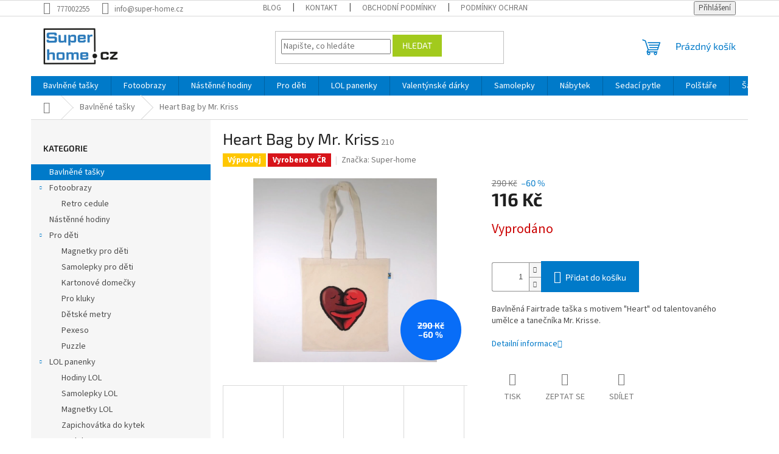

--- FILE ---
content_type: text/html; charset=utf-8
request_url: https://www.super-home.cz/heart-bag-by-mr--kriss/
body_size: 26365
content:
<!doctype html><html lang="cs" dir="ltr" class="header-background-light external-fonts-loaded"><head><meta charset="utf-8" /><meta name="viewport" content="width=device-width,initial-scale=1" /><title>Bavlněná taška Heart Bag - Mr.Kriss</title><link rel="preconnect" href="https://cdn.myshoptet.com" /><link rel="dns-prefetch" href="https://cdn.myshoptet.com" /><link rel="preload" href="https://cdn.myshoptet.com/prj/dist/master/cms/libs/jquery/jquery-1.11.3.min.js" as="script" /><link href="https://cdn.myshoptet.com/prj/dist/master/cms/templates/frontend_templates/shared/css/font-face/source-sans-3.css" rel="stylesheet"><link href="https://cdn.myshoptet.com/prj/dist/master/cms/templates/frontend_templates/shared/css/font-face/exo-2.css" rel="stylesheet"><link href="https://cdn.myshoptet.com/prj/dist/master/shop/dist/font-shoptet-11.css.62c94c7785ff2cea73b2.css" rel="stylesheet"><script>
dataLayer = [];
dataLayer.push({'shoptet' : {
    "pageId": 723,
    "pageType": "productDetail",
    "currency": "CZK",
    "currencyInfo": {
        "decimalSeparator": ",",
        "exchangeRate": 1,
        "priceDecimalPlaces": 0,
        "symbol": "K\u010d",
        "symbolLeft": 0,
        "thousandSeparator": " "
    },
    "language": "cs",
    "projectId": 369241,
    "product": {
        "id": 210,
        "guid": "f19eec74-ca61-11ea-9296-0cc47a6b4bcc",
        "hasVariants": false,
        "codes": [
            {
                "code": 210
            }
        ],
        "code": "210",
        "name": "Heart Bag by Mr. Kriss",
        "appendix": "",
        "weight": 0,
        "manufacturer": "Super-home",
        "manufacturerGuid": "1EF533384DF76D4CA10EDA0BA3DED3EE",
        "currentCategory": "Bavln\u011bn\u00e9 ta\u0161ky",
        "currentCategoryGuid": "9013c7b8-ca61-11ea-90ab-b8ca3a6a5ac4",
        "defaultCategory": "Bavln\u011bn\u00e9 ta\u0161ky",
        "defaultCategoryGuid": "9013c7b8-ca61-11ea-90ab-b8ca3a6a5ac4",
        "currency": "CZK",
        "priceWithVat": 116
    },
    "cartInfo": {
        "id": null,
        "freeShipping": false,
        "freeShippingFrom": 2000,
        "leftToFreeGift": {
            "formattedPrice": "0 K\u010d",
            "priceLeft": 0
        },
        "freeGift": false,
        "leftToFreeShipping": {
            "priceLeft": 2000,
            "dependOnRegion": 0,
            "formattedPrice": "2 000 K\u010d"
        },
        "discountCoupon": [],
        "getNoBillingShippingPrice": {
            "withoutVat": 0,
            "vat": 0,
            "withVat": 0
        },
        "cartItems": [],
        "taxMode": "ORDINARY"
    },
    "cart": [],
    "customer": {
        "priceRatio": 1,
        "priceListId": 1,
        "groupId": null,
        "registered": false,
        "mainAccount": false
    }
}});
</script>

<!-- Google Tag Manager -->
<script>(function(w,d,s,l,i){w[l]=w[l]||[];w[l].push({'gtm.start':
new Date().getTime(),event:'gtm.js'});var f=d.getElementsByTagName(s)[0],
j=d.createElement(s),dl=l!='dataLayer'?'&l='+l:'';j.async=true;j.src=
'https://www.googletagmanager.com/gtm.js?id='+i+dl;f.parentNode.insertBefore(j,f);
})(window,document,'script','dataLayer','GTM-K6DRN5J');</script>
<!-- End Google Tag Manager -->

<meta property="og:type" content="website"><meta property="og:site_name" content="super-home.cz"><meta property="og:url" content="https://www.super-home.cz/heart-bag-by-mr--kriss/"><meta property="og:title" content="Bavlněná taška Heart Bag - Mr.Kriss"><meta name="author" content="Super home"><meta name="web_author" content="Shoptet.cz"><meta name="dcterms.rightsHolder" content="www.super-home.cz"><meta name="robots" content="index,follow"><meta property="og:image" content="https://cdn.myshoptet.com/usr/www.super-home.cz/user/shop/big/210_heart-bag-by-mr--kriss.jpg?60536494"><meta property="og:description" content='Bavlněná Fairtrade taška s motivem "Heart" od talentovaného umělce a tanečníka Mr. Krisse.'><meta name="description" content='Bavlněná Fairtrade taška s motivem "Heart" od talentovaného umělce a tanečníka Mr. Krisse.'><meta name="google-site-verification" content="pTbu13dSqTS6CugXnDtxM7xKsUmSmYGZEBHdHvE9zSk"><meta property="product:price:amount" content="116"><meta property="product:price:currency" content="CZK"><style>:root {--color-primary: #007AC9;--color-primary-h: 204;--color-primary-s: 100%;--color-primary-l: 39%;--color-primary-hover: #007AC9;--color-primary-hover-h: 204;--color-primary-hover-s: 100%;--color-primary-hover-l: 39%;--color-secondary: #007AC9;--color-secondary-h: 204;--color-secondary-s: 100%;--color-secondary-l: 39%;--color-secondary-hover: #007AC9;--color-secondary-hover-h: 204;--color-secondary-hover-s: 100%;--color-secondary-hover-l: 39%;--color-tertiary: #A2CA1D;--color-tertiary-h: 74;--color-tertiary-s: 75%;--color-tertiary-l: 45%;--color-tertiary-hover: #A2CA1D;--color-tertiary-hover-h: 74;--color-tertiary-hover-s: 75%;--color-tertiary-hover-l: 45%;--color-header-background: #ffffff;--template-font: "Source Sans 3";--template-headings-font: "Exo 2";--header-background-url: none;--cookies-notice-background: #1A1937;--cookies-notice-color: #F8FAFB;--cookies-notice-button-hover: #f5f5f5;--cookies-notice-link-hover: #27263f;--templates-update-management-preview-mode-content: "Náhled aktualizací šablony je aktivní pro váš prohlížeč."}</style>
    
    <link href="https://cdn.myshoptet.com/prj/dist/master/shop/dist/main-11.less.fcb4a42d7bd8a71b7ee2.css" rel="stylesheet" />
                <link href="https://cdn.myshoptet.com/prj/dist/master/shop/dist/mobile-header-v1-11.less.1ee105d41b5f713c21aa.css" rel="stylesheet" />
    
    <script>var shoptet = shoptet || {};</script>
    <script src="https://cdn.myshoptet.com/prj/dist/master/shop/dist/main-3g-header.js.05f199e7fd2450312de2.js"></script>
<!-- User include --><!-- service 450(104) html code header -->
<link href="https://cdn.myshoptet.com/usr/252557.myshoptet.com/user/documents/news-box-plus/Classic.css?v12" rel="stylesheet" />
<!-- /User include --><link rel="shortcut icon" href="/favicon.ico" type="image/x-icon" /><link rel="canonical" href="https://www.super-home.cz/heart-bag-by-mr--kriss/" />    <script>
        var _hwq = _hwq || [];
        _hwq.push(['setKey', 'F86EAD19E0CB2267A049E1F92F907330']);
        _hwq.push(['setTopPos', '200']);
        _hwq.push(['showWidget', '22']);
        (function() {
            var ho = document.createElement('script');
            ho.src = 'https://cz.im9.cz/direct/i/gjs.php?n=wdgt&sak=F86EAD19E0CB2267A049E1F92F907330';
            var s = document.getElementsByTagName('script')[0]; s.parentNode.insertBefore(ho, s);
        })();
    </script>
<script>!function(){var t={9196:function(){!function(){var t=/\[object (Boolean|Number|String|Function|Array|Date|RegExp)\]/;function r(r){return null==r?String(r):(r=t.exec(Object.prototype.toString.call(Object(r))))?r[1].toLowerCase():"object"}function n(t,r){return Object.prototype.hasOwnProperty.call(Object(t),r)}function e(t){if(!t||"object"!=r(t)||t.nodeType||t==t.window)return!1;try{if(t.constructor&&!n(t,"constructor")&&!n(t.constructor.prototype,"isPrototypeOf"))return!1}catch(t){return!1}for(var e in t);return void 0===e||n(t,e)}function o(t,r,n){this.b=t,this.f=r||function(){},this.d=!1,this.a={},this.c=[],this.e=function(t){return{set:function(r,n){u(c(r,n),t.a)},get:function(r){return t.get(r)}}}(this),i(this,t,!n);var e=t.push,o=this;t.push=function(){var r=[].slice.call(arguments,0),n=e.apply(t,r);return i(o,r),n}}function i(t,n,o){for(t.c.push.apply(t.c,n);!1===t.d&&0<t.c.length;){if("array"==r(n=t.c.shift()))t:{var i=n,a=t.a;if("string"==r(i[0])){for(var f=i[0].split("."),s=f.pop(),p=(i=i.slice(1),0);p<f.length;p++){if(void 0===a[f[p]])break t;a=a[f[p]]}try{a[s].apply(a,i)}catch(t){}}}else if("function"==typeof n)try{n.call(t.e)}catch(t){}else{if(!e(n))continue;for(var l in n)u(c(l,n[l]),t.a)}o||(t.d=!0,t.f(t.a,n),t.d=!1)}}function c(t,r){for(var n={},e=n,o=t.split("."),i=0;i<o.length-1;i++)e=e[o[i]]={};return e[o[o.length-1]]=r,n}function u(t,o){for(var i in t)if(n(t,i)){var c=t[i];"array"==r(c)?("array"==r(o[i])||(o[i]=[]),u(c,o[i])):e(c)?(e(o[i])||(o[i]={}),u(c,o[i])):o[i]=c}}window.DataLayerHelper=o,o.prototype.get=function(t){var r=this.a;t=t.split(".");for(var n=0;n<t.length;n++){if(void 0===r[t[n]])return;r=r[t[n]]}return r},o.prototype.flatten=function(){this.b.splice(0,this.b.length),this.b[0]={},u(this.a,this.b[0])}}()}},r={};function n(e){var o=r[e];if(void 0!==o)return o.exports;var i=r[e]={exports:{}};return t[e](i,i.exports,n),i.exports}n.n=function(t){var r=t&&t.__esModule?function(){return t.default}:function(){return t};return n.d(r,{a:r}),r},n.d=function(t,r){for(var e in r)n.o(r,e)&&!n.o(t,e)&&Object.defineProperty(t,e,{enumerable:!0,get:r[e]})},n.o=function(t,r){return Object.prototype.hasOwnProperty.call(t,r)},function(){"use strict";n(9196)}()}();</script>    <!-- Global site tag (gtag.js) - Google Analytics -->
    <script async src="https://www.googletagmanager.com/gtag/js?id=G-FT0CYPQREN"></script>
    <script>
        
        window.dataLayer = window.dataLayer || [];
        function gtag(){dataLayer.push(arguments);}
        

        
        gtag('js', new Date());

        
                gtag('config', 'G-FT0CYPQREN', {"groups":"GA4","send_page_view":false,"content_group":"productDetail","currency":"CZK","page_language":"cs"});
        
                gtag('config', 'AW-611731555');
        
        
        
        
        
                    gtag('event', 'page_view', {"send_to":"GA4","page_language":"cs","content_group":"productDetail","currency":"CZK"});
        
                gtag('set', 'currency', 'CZK');

        gtag('event', 'view_item', {
            "send_to": "UA",
            "items": [
                {
                    "id": "210",
                    "name": "Heart Bag by Mr. Kriss",
                    "category": "Bavln\u011bn\u00e9 ta\u0161ky",
                                        "brand": "Super-home",
                                                            "price": 96
                }
            ]
        });
        
        
        
        
        
                    gtag('event', 'view_item', {"send_to":"GA4","page_language":"cs","content_group":"productDetail","value":96,"currency":"CZK","items":[{"item_id":"210","item_name":"Heart Bag by Mr. Kriss","item_brand":"Super-home","item_category":"Bavln\u011bn\u00e9 ta\u0161ky","price":96,"quantity":1,"index":0}]});
        
        
        
        
        
        
        
        document.addEventListener('DOMContentLoaded', function() {
            if (typeof shoptet.tracking !== 'undefined') {
                for (var id in shoptet.tracking.bannersList) {
                    gtag('event', 'view_promotion', {
                        "send_to": "UA",
                        "promotions": [
                            {
                                "id": shoptet.tracking.bannersList[id].id,
                                "name": shoptet.tracking.bannersList[id].name,
                                "position": shoptet.tracking.bannersList[id].position
                            }
                        ]
                    });
                }
            }

            shoptet.consent.onAccept(function(agreements) {
                if (agreements.length !== 0) {
                    console.debug('gtag consent accept');
                    var gtagConsentPayload =  {
                        'ad_storage': agreements.includes(shoptet.config.cookiesConsentOptPersonalisation)
                            ? 'granted' : 'denied',
                        'analytics_storage': agreements.includes(shoptet.config.cookiesConsentOptAnalytics)
                            ? 'granted' : 'denied',
                                                                                                'ad_user_data': agreements.includes(shoptet.config.cookiesConsentOptPersonalisation)
                            ? 'granted' : 'denied',
                        'ad_personalization': agreements.includes(shoptet.config.cookiesConsentOptPersonalisation)
                            ? 'granted' : 'denied',
                        };
                    console.debug('update consent data', gtagConsentPayload);
                    gtag('consent', 'update', gtagConsentPayload);
                    dataLayer.push(
                        { 'event': 'update_consent' }
                    );
                }
            });
        });
    </script>
<script>
    (function(t, r, a, c, k, i, n, g) { t['ROIDataObject'] = k;
    t[k]=t[k]||function(){ (t[k].q=t[k].q||[]).push(arguments) },t[k].c=i;n=r.createElement(a),
    g=r.getElementsByTagName(a)[0];n.async=1;n.src=c;g.parentNode.insertBefore(n,g)
    })(window, document, 'script', '//www.heureka.cz/ocm/sdk.js?source=shoptet&version=2&page=product_detail', 'heureka', 'cz');

    heureka('set_user_consent', 1);
</script>
</head><body class="desktop id-723 in-bavlnene-tasky template-11 type-product type-detail multiple-columns-body columns-3 ums_forms_redesign--off ums_a11y_category_page--on ums_discussion_rating_forms--off ums_flags_display_unification--on ums_a11y_login--on mobile-header-version-1"><noscript>
    <style>
        #header {
            padding-top: 0;
            position: relative !important;
            top: 0;
        }
        .header-navigation {
            position: relative !important;
        }
        .overall-wrapper {
            margin: 0 !important;
        }
        body:not(.ready) {
            visibility: visible !important;
        }
    </style>
    <div class="no-javascript">
        <div class="no-javascript__title">Musíte změnit nastavení vašeho prohlížeče</div>
        <div class="no-javascript__text">Podívejte se na: <a href="https://www.google.com/support/bin/answer.py?answer=23852">Jak povolit JavaScript ve vašem prohlížeči</a>.</div>
        <div class="no-javascript__text">Pokud používáte software na blokování reklam, může být nutné povolit JavaScript z této stránky.</div>
        <div class="no-javascript__text">Děkujeme.</div>
    </div>
</noscript>

        <div id="fb-root"></div>
        <script>
            window.fbAsyncInit = function() {
                FB.init({
//                    appId            : 'your-app-id',
                    autoLogAppEvents : true,
                    xfbml            : true,
                    version          : 'v19.0'
                });
            };
        </script>
        <script async defer crossorigin="anonymous" src="https://connect.facebook.net/cs_CZ/sdk.js"></script>
<!-- Google Tag Manager (noscript) -->
<noscript><iframe src="https://www.googletagmanager.com/ns.html?id=GTM-K6DRN5J"
height="0" width="0" style="display:none;visibility:hidden"></iframe></noscript>
<!-- End Google Tag Manager (noscript) -->

<a href="#content" class="skip-link sr-only">Přejít na obsah</a><div class="overall-wrapper"><div class="user-action"><div class="container">
    <div class="user-action-in">
                    <div id="login" class="user-action-login popup-widget login-widget" role="dialog" aria-labelledby="loginHeading">
        <div class="popup-widget-inner">
                            <h2 id="loginHeading">Přihlášení k vašemu účtu</h2><div id="customerLogin"><form action="/action/Customer/Login/" method="post" id="formLoginIncluded" class="csrf-enabled formLogin" data-testid="formLogin"><input type="hidden" name="referer" value="" /><div class="form-group"><div class="input-wrapper email js-validated-element-wrapper no-label"><input type="email" name="email" class="form-control" autofocus placeholder="E-mailová adresa (např. jan@novak.cz)" data-testid="inputEmail" autocomplete="email" required /></div></div><div class="form-group"><div class="input-wrapper password js-validated-element-wrapper no-label"><input type="password" name="password" class="form-control" placeholder="Heslo" data-testid="inputPassword" autocomplete="current-password" required /><span class="no-display">Nemůžete vyplnit toto pole</span><input type="text" name="surname" value="" class="no-display" /></div></div><div class="form-group"><div class="login-wrapper"><button type="submit" class="btn btn-secondary btn-text btn-login" data-testid="buttonSubmit">Přihlásit se</button><div class="password-helper"><a href="/registrace/" data-testid="signup" rel="nofollow">Nová registrace</a><a href="/klient/zapomenute-heslo/" rel="nofollow">Zapomenuté heslo</a></div></div></div></form>
</div>                    </div>
    </div>

                            <div id="cart-widget" class="user-action-cart popup-widget cart-widget loader-wrapper" data-testid="popupCartWidget" role="dialog" aria-hidden="true">
    <div class="popup-widget-inner cart-widget-inner place-cart-here">
        <div class="loader-overlay">
            <div class="loader"></div>
        </div>
    </div>

    <div class="cart-widget-button">
        <a href="/kosik/" class="btn btn-conversion" id="continue-order-button" rel="nofollow" data-testid="buttonNextStep">Pokračovat do košíku</a>
    </div>
</div>
            </div>
</div>
</div><div class="top-navigation-bar" data-testid="topNavigationBar">

    <div class="container">

        <div class="top-navigation-contacts">
            <strong>Zákaznická podpora:</strong><a href="tel:777002255" class="project-phone" aria-label="Zavolat na 777002255" data-testid="contactboxPhone"><span>777002255</span></a><a href="mailto:info@super-home.cz" class="project-email" data-testid="contactboxEmail"><span>info@super-home.cz</span></a>        </div>

                            <div class="top-navigation-menu">
                <div class="top-navigation-menu-trigger"></div>
                <ul class="top-navigation-bar-menu">
                                            <li class="top-navigation-menu-item-849">
                            <a href="/blog/">Blog</a>
                        </li>
                                            <li class="top-navigation-menu-item-29">
                            <a href="/kontakt/">Kontakt</a>
                        </li>
                                            <li class="top-navigation-menu-item-39">
                            <a href="/obchodni-podminky/">Obchodní podmínky</a>
                        </li>
                                            <li class="top-navigation-menu-item-691">
                            <a href="/podminky-ochrany-osobnich-udaju/">Podmínky ochrany osobních údajů </a>
                        </li>
                                            <li class="top-navigation-menu-item-738">
                            <a href="/vymena-reklamace/">Výměna / reklamace</a>
                        </li>
                                            <li class="top-navigation-menu-item-750">
                            <a href="/zpusoby-a-ceny-dopravy/">Způsoby a ceny dopravy</a>
                        </li>
                                    </ul>
                <ul class="top-navigation-bar-menu-helper"></ul>
            </div>
        
        <div class="top-navigation-tools">
            <div class="responsive-tools">
                <a href="#" class="toggle-window" data-target="search" aria-label="Hledat" data-testid="linkSearchIcon"></a>
                                                            <a href="#" class="toggle-window" data-target="login"></a>
                                                    <a href="#" class="toggle-window" data-target="navigation" aria-label="Menu" data-testid="hamburgerMenu"></a>
            </div>
                        <button class="top-nav-button top-nav-button-login toggle-window" type="button" data-target="login" aria-haspopup="dialog" aria-controls="login" aria-expanded="false" data-testid="signin"><span>Přihlášení</span></button>        </div>

    </div>

</div>
<header id="header"><div class="container navigation-wrapper">
    <div class="header-top">
        <div class="site-name-wrapper">
            <div class="site-name"><a href="/" data-testid="linkWebsiteLogo"><img src="https://cdn.myshoptet.com/usr/www.super-home.cz/user/logos/logo_-_super-home4_(kopie)-5.png" alt="Super home" fetchpriority="low" /></a></div>        </div>
        <div class="search" itemscope itemtype="https://schema.org/WebSite">
            <meta itemprop="headline" content="Bavlněné tašky"/><meta itemprop="url" content="https://www.super-home.cz"/><meta itemprop="text" content="Bavlněná Fairtrade taška s motivem &amp;quot;Heart&amp;quot; od talentovaného umělce a tanečníka Mr. Krisse."/>            <form action="/action/ProductSearch/prepareString/" method="post"
    id="formSearchForm" class="search-form compact-form js-search-main"
    itemprop="potentialAction" itemscope itemtype="https://schema.org/SearchAction" data-testid="searchForm">
    <fieldset>
        <meta itemprop="target"
            content="https://www.super-home.cz/vyhledavani/?string={string}"/>
        <input type="hidden" name="language" value="cs"/>
        
            
<input
    type="search"
    name="string"
        class="query-input form-control search-input js-search-input"
    placeholder="Napište, co hledáte"
    autocomplete="off"
    required
    itemprop="query-input"
    aria-label="Vyhledávání"
    data-testid="searchInput"
>
            <button type="submit" class="btn btn-default" data-testid="searchBtn">Hledat</button>
        
    </fieldset>
</form>
        </div>
        <div class="navigation-buttons">
                
    <a href="/kosik/" class="btn btn-icon toggle-window cart-count" data-target="cart" data-hover="true" data-redirect="true" data-testid="headerCart" rel="nofollow" aria-haspopup="dialog" aria-expanded="false" aria-controls="cart-widget">
        
                <span class="sr-only">Nákupní košík</span>
        
            <span class="cart-price visible-lg-inline-block" data-testid="headerCartPrice">
                                    Prázdný košík                            </span>
        
    
            </a>
        </div>
    </div>
    <nav id="navigation" aria-label="Hlavní menu" data-collapsible="true"><div class="navigation-in menu"><ul class="menu-level-1" role="menubar" data-testid="headerMenuItems"><li class="menu-item-723" role="none"><a href="/bavlnene-tasky/" class="active" data-testid="headerMenuItem" role="menuitem" aria-expanded="false"><b>Bavlněné tašky</b></a></li>
<li class="menu-item-918 ext" role="none"><a href="/fotoobrazy/" data-testid="headerMenuItem" role="menuitem" aria-haspopup="true" aria-expanded="false"><b>Fotoobrazy</b><span class="submenu-arrow"></span></a><ul class="menu-level-2" aria-label="Fotoobrazy" tabindex="-1" role="menu"><li class="menu-item-712" role="none"><a href="/retro-cedule/" class="menu-image" data-testid="headerMenuItem" tabindex="-1" aria-hidden="true"><img src="data:image/svg+xml,%3Csvg%20width%3D%22140%22%20height%3D%22100%22%20xmlns%3D%22http%3A%2F%2Fwww.w3.org%2F2000%2Fsvg%22%3E%3C%2Fsvg%3E" alt="" aria-hidden="true" width="140" height="100"  data-src="https://cdn.myshoptet.com/usr/www.super-home.cz/user/categories/thumb/800_25x37cm_cote-d-azur-french-rivera-vintage-travel-poster.jpg" fetchpriority="low" /></a><div><a href="/retro-cedule/" data-testid="headerMenuItem" role="menuitem"><span>Retro cedule</span></a>
                        </div></li></ul></li>
<li class="menu-item-709" role="none"><a href="/hodiny-2/" data-testid="headerMenuItem" role="menuitem" aria-expanded="false"><b>Nástěnné hodiny</b></a></li>
<li class="menu-item-855 ext" role="none"><a href="/pro-deti/" data-testid="headerMenuItem" role="menuitem" aria-haspopup="true" aria-expanded="false"><b>Pro děti</b><span class="submenu-arrow"></span></a><ul class="menu-level-2" aria-label="Pro děti" tabindex="-1" role="menu"><li class="menu-item-732" role="none"><a href="/magnetky-pro-deti/" class="menu-image" data-testid="headerMenuItem" tabindex="-1" aria-hidden="true"><img src="data:image/svg+xml,%3Csvg%20width%3D%22140%22%20height%3D%22100%22%20xmlns%3D%22http%3A%2F%2Fwww.w3.org%2F2000%2Fsvg%22%3E%3C%2Fsvg%3E" alt="" aria-hidden="true" width="140" height="100"  data-src="https://cdn.myshoptet.com/usr/www.super-home.cz/user/categories/thumb/img_0115.jpg" fetchpriority="low" /></a><div><a href="/magnetky-pro-deti/" data-testid="headerMenuItem" role="menuitem"><span>Magnetky pro děti</span></a>
                        </div></li><li class="menu-item-774" role="none"><a href="/samolepky-pro-deti/" class="menu-image" data-testid="headerMenuItem" tabindex="-1" aria-hidden="true"><img src="data:image/svg+xml,%3Csvg%20width%3D%22140%22%20height%3D%22100%22%20xmlns%3D%22http%3A%2F%2Fwww.w3.org%2F2000%2Fsvg%22%3E%3C%2Fsvg%3E" alt="" aria-hidden="true" width="140" height="100"  data-src="https://cdn.myshoptet.com/usr/www.super-home.cz/user/categories/thumb/img_2961.jpg" fetchpriority="low" /></a><div><a href="/samolepky-pro-deti/" data-testid="headerMenuItem" role="menuitem"><span>Samolepky pro děti</span></a>
                        </div></li><li class="menu-item-858" role="none"><a href="/kartonove-domecky-2/" class="menu-image" data-testid="headerMenuItem" tabindex="-1" aria-hidden="true"><img src="data:image/svg+xml,%3Csvg%20width%3D%22140%22%20height%3D%22100%22%20xmlns%3D%22http%3A%2F%2Fwww.w3.org%2F2000%2Fsvg%22%3E%3C%2Fsvg%3E" alt="" aria-hidden="true" width="140" height="100"  data-src="https://cdn.myshoptet.com/usr/www.super-home.cz/user/categories/thumb/nahled-z-boku-bez-potisku.jpg" fetchpriority="low" /></a><div><a href="/kartonove-domecky-2/" data-testid="headerMenuItem" role="menuitem"><span>Kartonové domečky</span></a>
                        </div></li><li class="menu-item-870" role="none"><a href="/pro-kluky/" class="menu-image" data-testid="headerMenuItem" tabindex="-1" aria-hidden="true"><img src="data:image/svg+xml,%3Csvg%20width%3D%22140%22%20height%3D%22100%22%20xmlns%3D%22http%3A%2F%2Fwww.w3.org%2F2000%2Fsvg%22%3E%3C%2Fsvg%3E" alt="" aria-hidden="true" width="140" height="100"  data-src="https://cdn.myshoptet.com/usr/www.super-home.cz/user/categories/thumb/z_018_auta_tiskove_hodiny31x31cm_2.jpg" fetchpriority="low" /></a><div><a href="/pro-kluky/" data-testid="headerMenuItem" role="menuitem"><span>Pro kluky</span></a>
                        </div></li><li class="menu-item-837" role="none"><a href="/detske-metry/" class="menu-image" data-testid="headerMenuItem" tabindex="-1" aria-hidden="true"><img src="data:image/svg+xml,%3Csvg%20width%3D%22140%22%20height%3D%22100%22%20xmlns%3D%22http%3A%2F%2Fwww.w3.org%2F2000%2Fsvg%22%3E%3C%2Fsvg%3E" alt="" aria-hidden="true" width="140" height="100"  data-src="https://cdn.myshoptet.com/usr/www.super-home.cz/user/categories/thumb/detske_pravitko_na_zed_nahled.jpg" fetchpriority="low" /></a><div><a href="/detske-metry/" data-testid="headerMenuItem" role="menuitem"><span>Dětské metry</span></a>
                        </div></li><li class="menu-item-876" role="none"><a href="/pexeso/" class="menu-image" data-testid="headerMenuItem" tabindex="-1" aria-hidden="true"><img src="data:image/svg+xml,%3Csvg%20width%3D%22140%22%20height%3D%22100%22%20xmlns%3D%22http%3A%2F%2Fwww.w3.org%2F2000%2Fsvg%22%3E%3C%2Fsvg%3E" alt="" aria-hidden="true" width="140" height="100"  data-src="https://cdn.myshoptet.com/usr/www.super-home.cz/user/categories/thumb/pexeso_auta_web.jpg" fetchpriority="low" /></a><div><a href="/pexeso/" data-testid="headerMenuItem" role="menuitem"><span>Pexeso</span></a>
                        </div></li><li class="menu-item-879" role="none"><a href="/puzzle/" class="menu-image" data-testid="headerMenuItem" tabindex="-1" aria-hidden="true"><img src="data:image/svg+xml,%3Csvg%20width%3D%22140%22%20height%3D%22100%22%20xmlns%3D%22http%3A%2F%2Fwww.w3.org%2F2000%2Fsvg%22%3E%3C%2Fsvg%3E" alt="" aria-hidden="true" width="140" height="100"  data-src="https://cdn.myshoptet.com/usr/www.super-home.cz/user/categories/thumb/auta-puzzle2.jpg" fetchpriority="low" /></a><div><a href="/puzzle/" data-testid="headerMenuItem" role="menuitem"><span>Puzzle</span></a>
                        </div></li></ul></li>
<li class="menu-item-801 ext" role="none"><a href="/lol/" data-testid="headerMenuItem" role="menuitem" aria-haspopup="true" aria-expanded="false"><b>LOL panenky</b><span class="submenu-arrow"></span></a><ul class="menu-level-2" aria-label="LOL panenky" tabindex="-1" role="menu"><li class="menu-item-807" role="none"><a href="/hodiny-lol/" class="menu-image" data-testid="headerMenuItem" tabindex="-1" aria-hidden="true"><img src="data:image/svg+xml,%3Csvg%20width%3D%22140%22%20height%3D%22100%22%20xmlns%3D%22http%3A%2F%2Fwww.w3.org%2F2000%2Fsvg%22%3E%3C%2Fsvg%3E" alt="" aria-hidden="true" width="140" height="100"  data-src="https://cdn.myshoptet.com/usr/www.super-home.cz/user/categories/thumb/hodiny_1.png" fetchpriority="low" /></a><div><a href="/hodiny-lol/" data-testid="headerMenuItem" role="menuitem"><span>Hodiny LOL</span></a>
                        </div></li><li class="menu-item-810" role="none"><a href="/samolepky-lol/" class="menu-image" data-testid="headerMenuItem" tabindex="-1" aria-hidden="true"><img src="data:image/svg+xml,%3Csvg%20width%3D%22140%22%20height%3D%22100%22%20xmlns%3D%22http%3A%2F%2Fwww.w3.org%2F2000%2Fsvg%22%3E%3C%2Fsvg%3E" alt="" aria-hidden="true" width="140" height="100"  data-src="https://cdn.myshoptet.com/usr/www.super-home.cz/user/categories/thumb/samolepky_a4_1.png" fetchpriority="low" /></a><div><a href="/samolepky-lol/" data-testid="headerMenuItem" role="menuitem"><span>Samolepky LOL</span></a>
                        </div></li><li class="menu-item-813" role="none"><a href="/magnetky-lol/" class="menu-image" data-testid="headerMenuItem" tabindex="-1" aria-hidden="true"><img src="data:image/svg+xml,%3Csvg%20width%3D%22140%22%20height%3D%22100%22%20xmlns%3D%22http%3A%2F%2Fwww.w3.org%2F2000%2Fsvg%22%3E%3C%2Fsvg%3E" alt="" aria-hidden="true" width="140" height="100"  data-src="https://cdn.myshoptet.com/usr/www.super-home.cz/user/categories/thumb/magnetky_lol_motiv_wow_5.jpg" fetchpriority="low" /></a><div><a href="/magnetky-lol/" data-testid="headerMenuItem" role="menuitem"><span>Magnetky LOL</span></a>
                        </div></li><li class="menu-item-816" role="none"><a href="/zapichovatka-do-kytek/" class="menu-image" data-testid="headerMenuItem" tabindex="-1" aria-hidden="true"><img src="data:image/svg+xml,%3Csvg%20width%3D%22140%22%20height%3D%22100%22%20xmlns%3D%22http%3A%2F%2Fwww.w3.org%2F2000%2Fsvg%22%3E%3C%2Fsvg%3E" alt="" aria-hidden="true" width="140" height="100"  data-src="https://cdn.myshoptet.com/usr/www.super-home.cz/user/categories/thumb/img_3126.jpg" fetchpriority="low" /></a><div><a href="/zapichovatka-do-kytek/" data-testid="headerMenuItem" role="menuitem"><span>Zapichovátka do kytek</span></a>
                        </div></li><li class="menu-item-819" role="none"><a href="/ozdoby-lol/" class="menu-image" data-testid="headerMenuItem" tabindex="-1" aria-hidden="true"><img src="data:image/svg+xml,%3Csvg%20width%3D%22140%22%20height%3D%22100%22%20xmlns%3D%22http%3A%2F%2Fwww.w3.org%2F2000%2Fsvg%22%3E%3C%2Fsvg%3E" alt="" aria-hidden="true" width="140" height="100"  data-src="https://cdn.myshoptet.com/usr/www.super-home.cz/user/categories/thumb/img_3101.jpg" fetchpriority="low" /></a><div><a href="/ozdoby-lol/" data-testid="headerMenuItem" role="menuitem"><span>Ozdoby LOL</span></a>
                        </div></li><li class="menu-item-828" role="none"><a href="/obrazy-lol/" class="menu-image" data-testid="headerMenuItem" tabindex="-1" aria-hidden="true"><img src="data:image/svg+xml,%3Csvg%20width%3D%22140%22%20height%3D%22100%22%20xmlns%3D%22http%3A%2F%2Fwww.w3.org%2F2000%2Fsvg%22%3E%3C%2Fsvg%3E" alt="" aria-hidden="true" width="140" height="100"  data-src="https://cdn.myshoptet.com/usr/www.super-home.cz/user/categories/thumb/lol_obraz_71x51cm_3.jpg" fetchpriority="low" /></a><div><a href="/obrazy-lol/" data-testid="headerMenuItem" role="menuitem"><span>Dětské obrazy LOL</span></a>
                        </div></li><li class="menu-item-831" role="none"><a href="/puzzle-lol/" class="menu-image" data-testid="headerMenuItem" tabindex="-1" aria-hidden="true"><img src="data:image/svg+xml,%3Csvg%20width%3D%22140%22%20height%3D%22100%22%20xmlns%3D%22http%3A%2F%2Fwww.w3.org%2F2000%2Fsvg%22%3E%3C%2Fsvg%3E" alt="" aria-hidden="true" width="140" height="100"  data-src="https://cdn.myshoptet.com/usr/www.super-home.cz/user/categories/thumb/puzzle_5.jpg" fetchpriority="low" /></a><div><a href="/puzzle-lol/" data-testid="headerMenuItem" role="menuitem"><span>Puzzle LOL</span></a>
                        </div></li><li class="menu-item-864" role="none"><a href="/pexeso-lol/" class="menu-image" data-testid="headerMenuItem" tabindex="-1" aria-hidden="true"><img src="data:image/svg+xml,%3Csvg%20width%3D%22140%22%20height%3D%22100%22%20xmlns%3D%22http%3A%2F%2Fwww.w3.org%2F2000%2Fsvg%22%3E%3C%2Fsvg%3E" alt="" aria-hidden="true" width="140" height="100"  data-src="https://cdn.myshoptet.com/usr/www.super-home.cz/user/categories/thumb/pexeso_web.jpg" fetchpriority="low" /></a><div><a href="/pexeso-lol/" data-testid="headerMenuItem" role="menuitem"><span>Pexeso LOL</span></a>
                        </div></li></ul></li>
<li class="menu-item-885 ext" role="none"><a href="/valentyn/" data-testid="headerMenuItem" role="menuitem" aria-haspopup="true" aria-expanded="false"><b>Valentýnské dárky</b><span class="submenu-arrow"></span></a><ul class="menu-level-2" aria-label="Valentýnské dárky" tabindex="-1" role="menu"><li class="menu-item-894" role="none"><a href="/fotoramecky/" class="menu-image" data-testid="headerMenuItem" tabindex="-1" aria-hidden="true"><img src="data:image/svg+xml,%3Csvg%20width%3D%22140%22%20height%3D%22100%22%20xmlns%3D%22http%3A%2F%2Fwww.w3.org%2F2000%2Fsvg%22%3E%3C%2Fsvg%3E" alt="" aria-hidden="true" width="140" height="100"  data-src="https://cdn.myshoptet.com/usr/www.super-home.cz/user/categories/thumb/img_0471.jpg" fetchpriority="low" /></a><div><a href="/fotoramecky/" data-testid="headerMenuItem" role="menuitem"><span>Fotorámečky</span></a>
                        </div></li><li class="menu-item-903" role="none"><a href="/magnetky-valentyn/" class="menu-image" data-testid="headerMenuItem" tabindex="-1" aria-hidden="true"><img src="data:image/svg+xml,%3Csvg%20width%3D%22140%22%20height%3D%22100%22%20xmlns%3D%22http%3A%2F%2Fwww.w3.org%2F2000%2Fsvg%22%3E%3C%2Fsvg%3E" alt="" aria-hidden="true" width="140" height="100"  data-src="https://cdn.myshoptet.com/usr/www.super-home.cz/user/categories/thumb/zmagnetky-s-cutem_2.jpg" fetchpriority="low" /></a><div><a href="/magnetky-valentyn/" data-testid="headerMenuItem" role="menuitem"><span>Magnetky</span></a>
                        </div></li><li class="menu-item-906" role="none"><a href="/kupony-lasky/" class="menu-image" data-testid="headerMenuItem" tabindex="-1" aria-hidden="true"><img src="data:image/svg+xml,%3Csvg%20width%3D%22140%22%20height%3D%22100%22%20xmlns%3D%22http%3A%2F%2Fwww.w3.org%2F2000%2Fsvg%22%3E%3C%2Fsvg%3E" alt="" aria-hidden="true" width="140" height="100"  data-src="https://cdn.myshoptet.com/usr/www.super-home.cz/user/categories/thumb/kupon_2.jpg" fetchpriority="low" /></a><div><a href="/kupony-lasky/" data-testid="headerMenuItem" role="menuitem"><span>Kupony lásky</span></a>
                        </div></li><li class="menu-item-909" role="none"><a href="/pexeso-lasky/" class="menu-image" data-testid="headerMenuItem" tabindex="-1" aria-hidden="true"><img src="data:image/svg+xml,%3Csvg%20width%3D%22140%22%20height%3D%22100%22%20xmlns%3D%22http%3A%2F%2Fwww.w3.org%2F2000%2Fsvg%22%3E%3C%2Fsvg%3E" alt="" aria-hidden="true" width="140" height="100"  data-src="https://cdn.myshoptet.com/usr/www.super-home.cz/user/categories/thumb/pexeso_a3_ctverce_4cm_pred.jpg" fetchpriority="low" /></a><div><a href="/pexeso-lasky/" data-testid="headerMenuItem" role="menuitem"><span>Pexeso</span></a>
                        </div></li><li class="menu-item-912" role="none"><a href="/visacky-na-darky/" class="menu-image" data-testid="headerMenuItem" tabindex="-1" aria-hidden="true"><img src="data:image/svg+xml,%3Csvg%20width%3D%22140%22%20height%3D%22100%22%20xmlns%3D%22http%3A%2F%2Fwww.w3.org%2F2000%2Fsvg%22%3E%3C%2Fsvg%3E" alt="" aria-hidden="true" width="140" height="100"  data-src="https://cdn.myshoptet.com/usr/www.super-home.cz/user/categories/thumb/visa__ky-na-d__rek_sada2.jpg" fetchpriority="low" /></a><div><a href="/visacky-na-darky/" data-testid="headerMenuItem" role="menuitem"><span>Visačky na dárky</span></a>
                        </div></li></ul></li>
<li class="menu-item-768 ext" role="none"><a href="/samolepky/" data-testid="headerMenuItem" role="menuitem" aria-haspopup="true" aria-expanded="false"><b>Samolepky</b><span class="submenu-arrow"></span></a><ul class="menu-level-2" aria-label="Samolepky" tabindex="-1" role="menu"><li class="menu-item-777" role="none"><a href="/samolepky-na-zem/" class="menu-image" data-testid="headerMenuItem" tabindex="-1" aria-hidden="true"><img src="data:image/svg+xml,%3Csvg%20width%3D%22140%22%20height%3D%22100%22%20xmlns%3D%22http%3A%2F%2Fwww.w3.org%2F2000%2Fsvg%22%3E%3C%2Fsvg%3E" alt="" aria-hidden="true" width="140" height="100"  data-src="https://cdn.myshoptet.com/usr/www.super-home.cz/user/categories/thumb/podlahovky_bo_v2_na_eshop_v2a.png" fetchpriority="low" /></a><div><a href="/samolepky-na-zem/" data-testid="headerMenuItem" role="menuitem"><span>Podlahové samolepky</span></a>
                        </div></li></ul></li>
<li class="menu-item-933" role="none"><a href="/nabytek/" data-testid="headerMenuItem" role="menuitem" aria-expanded="false"><b>Nábytek</b></a></li>
<li class="menu-item-697" role="none"><a href="/sedaci-pytle/" data-testid="headerMenuItem" role="menuitem" aria-expanded="false"><b>Sedací pytle</b></a></li>
<li class="menu-item-959" role="none"><a href="/polstare/" data-testid="headerMenuItem" role="menuitem" aria-expanded="false"><b>Polštáře</b></a></li>
<li class="menu-item-962" role="none"><a href="/mucha-satky/" data-testid="headerMenuItem" role="menuitem" aria-expanded="false"><b>Šátky Mucha</b></a></li>
</ul>
    <ul class="navigationActions" role="menu">
                            <li role="none">
                                    <a href="/login/?backTo=%2Fheart-bag-by-mr--kriss%2F" rel="nofollow" data-testid="signin" role="menuitem"><span>Přihlášení</span></a>
                            </li>
                        </ul>
</div><span class="navigation-close"></span></nav><div class="menu-helper" data-testid="hamburgerMenu"><span>Více</span></div>
</div></header><!-- / header -->


                    <div class="container breadcrumbs-wrapper">
            <div class="breadcrumbs navigation-home-icon-wrapper" itemscope itemtype="https://schema.org/BreadcrumbList">
                                                                            <span id="navigation-first" data-basetitle="Super home" itemprop="itemListElement" itemscope itemtype="https://schema.org/ListItem">
                <a href="/" itemprop="item" class="navigation-home-icon"><span class="sr-only" itemprop="name">Domů</span></a>
                <span class="navigation-bullet">/</span>
                <meta itemprop="position" content="1" />
            </span>
                                <span id="navigation-1" itemprop="itemListElement" itemscope itemtype="https://schema.org/ListItem">
                <a href="/bavlnene-tasky/" itemprop="item" data-testid="breadcrumbsSecondLevel"><span itemprop="name">Bavlněné tašky</span></a>
                <span class="navigation-bullet">/</span>
                <meta itemprop="position" content="2" />
            </span>
                                            <span id="navigation-2" itemprop="itemListElement" itemscope itemtype="https://schema.org/ListItem" data-testid="breadcrumbsLastLevel">
                <meta itemprop="item" content="https://www.super-home.cz/heart-bag-by-mr--kriss/" />
                <meta itemprop="position" content="3" />
                <span itemprop="name" data-title="Heart Bag by Mr. Kriss">Heart Bag by Mr. Kriss <span class="appendix"></span></span>
            </span>
            </div>
        </div>
    
<div id="content-wrapper" class="container content-wrapper">
    
    <div class="content-wrapper-in">
                                                <aside class="sidebar sidebar-left"  data-testid="sidebarMenu">
                                                                                                <div class="sidebar-inner">
                                                                                                        <div class="box box-bg-variant box-categories">    <div class="skip-link__wrapper">
        <span id="categories-start" class="skip-link__target js-skip-link__target sr-only" tabindex="-1">&nbsp;</span>
        <a href="#categories-end" class="skip-link skip-link--start sr-only js-skip-link--start">Přeskočit kategorie</a>
    </div>

<h4>Kategorie</h4>


<div id="categories"><div class="categories cat-01 active expanded" id="cat-723"><div class="topic active"><a href="/bavlnene-tasky/">Bavlněné tašky<span class="cat-trigger">&nbsp;</span></a></div></div><div class="categories cat-02 expandable expanded" id="cat-918"><div class="topic"><a href="/fotoobrazy/">Fotoobrazy<span class="cat-trigger">&nbsp;</span></a></div>

                    <ul class=" expanded">
                                        <li >
                <a href="/retro-cedule/">
                    Retro cedule
                                    </a>
                                                                </li>
                </ul>
    </div><div class="categories cat-01 expanded" id="cat-709"><div class="topic"><a href="/hodiny-2/">Nástěnné hodiny<span class="cat-trigger">&nbsp;</span></a></div></div><div class="categories cat-02 expandable expanded" id="cat-855"><div class="topic"><a href="/pro-deti/">Pro děti<span class="cat-trigger">&nbsp;</span></a></div>

                    <ul class=" expanded">
                                        <li >
                <a href="/magnetky-pro-deti/">
                    Magnetky pro děti
                                    </a>
                                                                </li>
                                <li >
                <a href="/samolepky-pro-deti/">
                    Samolepky pro děti
                                    </a>
                                                                </li>
                                <li >
                <a href="/kartonove-domecky-2/">
                    Kartonové domečky
                                    </a>
                                                                </li>
                                <li >
                <a href="/pro-kluky/">
                    Pro kluky
                                    </a>
                                                                </li>
                                <li >
                <a href="/detske-metry/">
                    Dětské metry
                                    </a>
                                                                </li>
                                <li >
                <a href="/pexeso/">
                    Pexeso
                                    </a>
                                                                </li>
                                <li >
                <a href="/puzzle/">
                    Puzzle
                                    </a>
                                                                </li>
                </ul>
    </div><div class="categories cat-01 expandable expanded" id="cat-801"><div class="topic"><a href="/lol/">LOL panenky<span class="cat-trigger">&nbsp;</span></a></div>

                    <ul class=" expanded">
                                        <li >
                <a href="/hodiny-lol/">
                    Hodiny LOL
                                    </a>
                                                                </li>
                                <li >
                <a href="/samolepky-lol/">
                    Samolepky LOL
                                    </a>
                                                                </li>
                                <li >
                <a href="/magnetky-lol/">
                    Magnetky LOL
                                    </a>
                                                                </li>
                                <li >
                <a href="/zapichovatka-do-kytek/">
                    Zapichovátka do kytek
                                    </a>
                                                                </li>
                                <li >
                <a href="/ozdoby-lol/">
                    Ozdoby LOL
                                    </a>
                                                                </li>
                                <li >
                <a href="/obrazy-lol/">
                    Dětské obrazy LOL
                                    </a>
                                                                </li>
                                <li >
                <a href="/puzzle-lol/">
                    Puzzle LOL
                                    </a>
                                                                </li>
                                <li >
                <a href="/pexeso-lol/">
                    Pexeso LOL
                                    </a>
                                                                </li>
                </ul>
    </div><div class="categories cat-02 expandable expanded" id="cat-885"><div class="topic"><a href="/valentyn/">Valentýnské dárky<span class="cat-trigger">&nbsp;</span></a></div>

                    <ul class=" expanded">
                                        <li >
                <a href="/fotoramecky/">
                    Fotorámečky
                                    </a>
                                                                </li>
                                <li >
                <a href="/magnetky-valentyn/">
                    Magnetky
                                    </a>
                                                                </li>
                                <li >
                <a href="/kupony-lasky/">
                    Kupony lásky
                                    </a>
                                                                </li>
                                <li >
                <a href="/pexeso-lasky/">
                    Pexeso
                                    </a>
                                                                </li>
                                <li >
                <a href="/visacky-na-darky/">
                    Visačky na dárky
                                    </a>
                                                                </li>
                </ul>
    </div><div class="categories cat-01 expandable expanded" id="cat-768"><div class="topic"><a href="/samolepky/">Samolepky<span class="cat-trigger">&nbsp;</span></a></div>

                    <ul class=" expanded">
                                        <li >
                <a href="/samolepky-na-zem/">
                    Podlahové samolepky
                                    </a>
                                                                </li>
                </ul>
    </div><div class="categories cat-02 expanded" id="cat-933"><div class="topic"><a href="/nabytek/">Nábytek<span class="cat-trigger">&nbsp;</span></a></div></div><div class="categories cat-01 expanded" id="cat-697"><div class="topic"><a href="/sedaci-pytle/">Sedací pytle<span class="cat-trigger">&nbsp;</span></a></div></div><div class="categories cat-02 expanded" id="cat-959"><div class="topic"><a href="/polstare/">Polštáře<span class="cat-trigger">&nbsp;</span></a></div></div><div class="categories cat-01 expanded" id="cat-962"><div class="topic"><a href="/mucha-satky/">Šátky Mucha<span class="cat-trigger">&nbsp;</span></a></div></div>        </div>

    <div class="skip-link__wrapper">
        <a href="#categories-start" class="skip-link skip-link--end sr-only js-skip-link--end" tabindex="-1" hidden>Přeskočit kategorie</a>
        <span id="categories-end" class="skip-link__target js-skip-link__target sr-only" tabindex="-1">&nbsp;</span>
    </div>
</div>
                                                                                                                                                                                                        <div class="box box-bg-default box-sm box-section2">
                            
        <h4><span>Blog</span></h4>
                    <div class="news-item-widget">
                                <h5 class="with-short-description">
                <a href="/blog/magneticka-barva-vse-co-potrebujete-vedet/">Magnetická barva - vše co potřebujete vědět</a></h5>
                                    <time datetime="2021-04-20">
                        20.4.2021
                    </time>
                                                    <div>
                        <p>Nikdy jste o magnetické barvě neslyšeli? Nebo se jen chcete dozvědět více informací o tomto zajímavé...</p>
                    </div>
                            </div>
                    <div class="news-item-widget">
                                <h5 class="with-short-description">
                <a href="/blog/tipy-na-originalni-darek-k-valentynu--3/">Tipy na originální dárek k Valentýnu &lt;3</a></h5>
                                    <time datetime="2021-02-02">
                        2.2.2021
                    </time>
                                                    <div>
                        <p>Svátek zamilovaných se blíží a s&nbsp;tím vyvstává jedna zásadní otázka. Čím udělat radost své drahé...</p>
                    </div>
                            </div>
                    <div class="news-item-widget">
                                <h5 class="with-short-description">
                <a href="/blog/tipy-na-vanocni-darky--udelejte-opravdovou-radost/">Tipy na vánoční dárky. Udělejte opravdovou radost!</a></h5>
                                    <time datetime="2020-12-11">
                        11.12.2020
                    </time>
                                                    <div>
                        <p>Na začátek vám chci popřát, aby jste si Vánoce a svátky s&nbsp;nimi spojené užili v&nbsp;klidu, poho...</p>
                    </div>
                            </div>
                    

                    </div>
                                                                                                                                <div class="box box-bg-variant box-sm box-topProducts">        <div class="top-products-wrapper js-top10" >
        <h4><span>Top 10 produktů</span></h4>
        <ol class="top-products">
                            <li class="display-image">
                                            <a href="/hedvabny-satek-brectan-a-vavrin/" class="top-products-image">
                            <img src="data:image/svg+xml,%3Csvg%20width%3D%22100%22%20height%3D%22100%22%20xmlns%3D%22http%3A%2F%2Fwww.w3.org%2F2000%2Fsvg%22%3E%3C%2Fsvg%3E" alt="hedvabny satek brectan a vavrin" width="100" height="100"  data-src="https://cdn.myshoptet.com/usr/www.super-home.cz/user/shop/related/1085_hedvabny-satek-brectan-a-vavrin.jpg?67028017" fetchpriority="low" />
                        </a>
                                        <a href="/hedvabny-satek-brectan-a-vavrin/" class="top-products-content">
                        <span class="top-products-name">  HEDVÁBNÝ ŠÁTEK BŘEČŤAN A VAVŘÍN</span>
                        
                                                        <strong>
                                1 494 Kč
                                

                            </strong>
                                                    
                    </a>
                </li>
                            <li class="display-image">
                                            <a href="/hedvabna-sala-drahokamy---rubin/" class="top-products-image">
                            <img src="data:image/svg+xml,%3Csvg%20width%3D%22100%22%20height%3D%22100%22%20xmlns%3D%22http%3A%2F%2Fwww.w3.org%2F2000%2Fsvg%22%3E%3C%2Fsvg%3E" alt="hedvabna sala drahokamy rubin" width="100" height="100"  data-src="https://cdn.myshoptet.com/usr/www.super-home.cz/user/shop/related/1091_hedvabna-sala-drahokamy-rubin.jpg?67028023" fetchpriority="low" />
                        </a>
                                        <a href="/hedvabna-sala-drahokamy---rubin/" class="top-products-content">
                        <span class="top-products-name">  HEDVÁBNÁ ŠÁLA DRAHOKAMY – RUBÍN</span>
                        
                                                        <strong>
                                1 674 Kč
                                

                            </strong>
                                                    
                    </a>
                </li>
                            <li class="display-image">
                                            <a href="/imucha-hedvabny-satek-job/" class="top-products-image">
                            <img src="data:image/svg+xml,%3Csvg%20width%3D%22100%22%20height%3D%22100%22%20xmlns%3D%22http%3A%2F%2Fwww.w3.org%2F2000%2Fsvg%22%3E%3C%2Fsvg%3E" alt="imucha hedvabny satek job" width="100" height="100"  data-src="https://cdn.myshoptet.com/usr/www.super-home.cz/user/shop/related/1094_imucha-hedvabny-satek-job.jpg?6702800e" fetchpriority="low" />
                        </a>
                                        <a href="/imucha-hedvabny-satek-job/" class="top-products-content">
                        <span class="top-products-name">  IMUCHA HEDVÁBNÝ ŠÁTEK JOB</span>
                        
                                                        <strong>
                                1 494 Kč
                                

                            </strong>
                                                    
                    </a>
                </li>
                            <li class="display-image">
                                            <a href="/hedvabny-satek-zeny-s-kvetinami/" class="top-products-image">
                            <img src="data:image/svg+xml,%3Csvg%20width%3D%22100%22%20height%3D%22100%22%20xmlns%3D%22http%3A%2F%2Fwww.w3.org%2F2000%2Fsvg%22%3E%3C%2Fsvg%3E" alt="hedvabny satek zeny s kvetinami" width="100" height="100"  data-src="https://cdn.myshoptet.com/usr/www.super-home.cz/user/shop/related/1088_hedvabny-satek-zeny-s-kvetinami.jpg?67028000" fetchpriority="low" />
                        </a>
                                        <a href="/hedvabny-satek-zeny-s-kvetinami/" class="top-products-content">
                        <span class="top-products-name">  HEDVÁBNÝ ŠÁTEK ŽENY S KVĚTINAMI</span>
                        
                                                        <strong>
                                2 754 Kč
                                

                            </strong>
                                                    
                    </a>
                </li>
                            <li class="display-image">
                                            <a href="/yin-yang-bag-by-mr--kriss/" class="top-products-image">
                            <img src="data:image/svg+xml,%3Csvg%20width%3D%22100%22%20height%3D%22100%22%20xmlns%3D%22http%3A%2F%2Fwww.w3.org%2F2000%2Fsvg%22%3E%3C%2Fsvg%3E" alt="Yin Yang Bag by Mr. Kriss" width="100" height="100"  data-src="https://cdn.myshoptet.com/usr/www.super-home.cz/user/shop/related/213_yin-yang-bag-by-mr--kriss.jpg?60536494" fetchpriority="low" />
                        </a>
                                        <a href="/yin-yang-bag-by-mr--kriss/" class="top-products-content">
                        <span class="top-products-name">  Yin Yang Bag by Mr. Kriss</span>
                        
                                                        <strong>
                                101 Kč
                                

                            </strong>
                                                    
                    </a>
                </li>
                            <li class="display-image">
                                            <a href="/heart-bag-by-mr--kriss/" class="top-products-image">
                            <img src="data:image/svg+xml,%3Csvg%20width%3D%22100%22%20height%3D%22100%22%20xmlns%3D%22http%3A%2F%2Fwww.w3.org%2F2000%2Fsvg%22%3E%3C%2Fsvg%3E" alt="Heart Bag by Mr. Kriss" width="100" height="100"  data-src="https://cdn.myshoptet.com/usr/www.super-home.cz/user/shop/related/210_heart-bag-by-mr--kriss.jpg?60536494" fetchpriority="low" />
                        </a>
                                        <a href="/heart-bag-by-mr--kriss/" class="top-products-content">
                        <span class="top-products-name">  Heart Bag by Mr. Kriss</span>
                        
                                                        <strong>
                                116 Kč
                                

                            </strong>
                                                    
                    </a>
                </li>
                            <li class="display-image">
                                            <a href="/sada-magnetek-valentyn-cz-verze/" class="top-products-image">
                            <img src="data:image/svg+xml,%3Csvg%20width%3D%22100%22%20height%3D%22100%22%20xmlns%3D%22http%3A%2F%2Fwww.w3.org%2F2000%2Fsvg%22%3E%3C%2Fsvg%3E" alt="Sada magnetek Valentýn - CZ verze" width="100" height="100"  data-src="https://cdn.myshoptet.com/usr/www.super-home.cz/user/shop/related/804_sada-magnetek-valentyn-cz-verze.jpg?62c1589f" fetchpriority="low" />
                        </a>
                                        <a href="/sada-magnetek-valentyn-cz-verze/" class="top-products-content">
                        <span class="top-products-name">  Sada magnetek Valentýn - CZ verze</span>
                        
                                                        <strong>
                                59 Kč
                                

                            </strong>
                                                    
                    </a>
                </li>
                            <li class="display-image">
                                            <a href="/nastenne-hodiny-auta-iii/" class="top-products-image">
                            <img src="data:image/svg+xml,%3Csvg%20width%3D%22100%22%20height%3D%22100%22%20xmlns%3D%22http%3A%2F%2Fwww.w3.org%2F2000%2Fsvg%22%3E%3C%2Fsvg%3E" alt="Z 018 AUTA tiskove hodiny31x31cm 3" width="100" height="100"  data-src="https://cdn.myshoptet.com/usr/www.super-home.cz/user/shop/related/675_z-018-auta-tiskove-hodiny31x31cm-3.jpg?60536494" fetchpriority="low" />
                        </a>
                                        <a href="/nastenne-hodiny-auta-iii/" class="top-products-content">
                        <span class="top-products-name">  Nástěnné hodiny - Auta</span>
                        
                                                        <strong>
                                236 Kč
                                

                            </strong>
                                                    
                    </a>
                </li>
                            <li class="display-image">
                                            <a href="/magnetky-snehulaci/" class="top-products-image">
                            <img src="data:image/svg+xml,%3Csvg%20width%3D%22100%22%20height%3D%22100%22%20xmlns%3D%22http%3A%2F%2Fwww.w3.org%2F2000%2Fsvg%22%3E%3C%2Fsvg%3E" alt="Magnetky - SNĚHULÁCI" width="100" height="100"  data-src="https://cdn.myshoptet.com/usr/www.super-home.cz/user/shop/related/471_magnetky-snehulaci.jpg?62c16b23" fetchpriority="low" />
                        </a>
                                        <a href="/magnetky-snehulaci/" class="top-products-content">
                        <span class="top-products-name">  Magnetky - SNĚHULÁCI</span>
                        
                                                        <strong>
                                79 Kč
                                

                            </strong>
                                                    
                    </a>
                </li>
                            <li class="display-image">
                                            <a href="/the-lure-of-the-underground-london-travel-poster/" class="top-products-image">
                            <img src="data:image/svg+xml,%3Csvg%20width%3D%22100%22%20height%3D%22100%22%20xmlns%3D%22http%3A%2F%2Fwww.w3.org%2F2000%2Fsvg%22%3E%3C%2Fsvg%3E" alt="800 40x65cm The lure of the underground by alfred leete 1927 vintage london travel poster" width="100" height="100"  data-src="https://cdn.myshoptet.com/usr/www.super-home.cz/user/shop/related/97-2_800-40x65cm-the-lure-of-the-underground-by-alfred-leete-1927-vintage-london-travel-poster.jpg?60536494" fetchpriority="low" />
                        </a>
                                        <a href="/the-lure-of-the-underground-london-travel-poster/" class="top-products-content">
                        <span class="top-products-name">  The Lure of the Underground - London Travel Poster</span>
                        
                                                        <strong>
                                196 Kč
                                

                            </strong>
                                                    
                    </a>
                </li>
                    </ol>
    </div>
</div>
                                                                                                            <div class="box box-bg-default box-sm box-onlinePayments"><h4><span>Přijímáme online platby</span></h4>
<p class="text-center">
    <img src="data:image/svg+xml,%3Csvg%20width%3D%22148%22%20height%3D%2234%22%20xmlns%3D%22http%3A%2F%2Fwww.w3.org%2F2000%2Fsvg%22%3E%3C%2Fsvg%3E" alt="Loga kreditních karet" width="148" height="34"  data-src="https://cdn.myshoptet.com/prj/dist/master/cms/img/common/payment_logos/payments.png" fetchpriority="low" />
</p>
</div>
                                                                    </div>
                                                            </aside>
                            <main id="content" class="content narrow">
                            
<div class="p-detail" itemscope itemtype="https://schema.org/Product">

    
    <meta itemprop="name" content="Heart Bag by Mr. Kriss" />
    <meta itemprop="category" content="Úvodní stránka &gt; Bavlněné tašky &gt; Heart Bag by Mr. Kriss" />
    <meta itemprop="url" content="https://www.super-home.cz/heart-bag-by-mr--kriss/" />
    <meta itemprop="image" content="https://cdn.myshoptet.com/usr/www.super-home.cz/user/shop/big/210_heart-bag-by-mr--kriss.jpg?60536494" />
            <meta itemprop="description" content="Bavlněná Fairtrade taška s motivem &quot;Heart&quot;&amp;nbsp;od talentovaného umělce a tanečníka Mr. Krisse." />
                <span class="js-hidden" itemprop="manufacturer" itemscope itemtype="https://schema.org/Organization">
            <meta itemprop="name" content="Super-home" />
        </span>
        <span class="js-hidden" itemprop="brand" itemscope itemtype="https://schema.org/Brand">
            <meta itemprop="name" content="Super-home" />
        </span>
                                        
        <div class="p-detail-inner">

        <div class="p-detail-inner-header">
            <h1>
                  Heart Bag by Mr. Kriss            </h1>

                <span class="p-code">
        <span class="p-code-label">Kód:</span>
                    <span>210</span>
            </span>
        </div>

        <form action="/action/Cart/addCartItem/" method="post" id="product-detail-form" class="pr-action csrf-enabled" data-testid="formProduct">

            <meta itemprop="productID" content="210" /><meta itemprop="identifier" content="f19eec74-ca61-11ea-9296-0cc47a6b4bcc" /><meta itemprop="sku" content="210" /><span itemprop="offers" itemscope itemtype="https://schema.org/Offer"><link itemprop="availability" href="https://schema.org/OutOfStock" /><meta itemprop="url" content="https://www.super-home.cz/heart-bag-by-mr--kriss/" /><meta itemprop="price" content="116.00" /><meta itemprop="priceCurrency" content="CZK" /><link itemprop="itemCondition" href="https://schema.org/NewCondition" /></span><input type="hidden" name="productId" value="210" /><input type="hidden" name="priceId" value="210" /><input type="hidden" name="language" value="cs" />

            <div class="row product-top">

                <div class="col-xs-12">

                    <div class="p-detail-info">
                                                    
                <div class="flags flags-default flags-inline">            <span class="flag flag-custom1" style="background-color:#ffc702;">
            Výprodej
    </span>
    <span class="flag flag-custom2" style="background-color:#D7141A;">
            Vyrobeno v ČR
    </span>
        
                
    </div>
    

    
                        
                        
                                                    <div><a href="/znacka/super-home/" data-testid="productCardBrandName">Značka: <span>Super-home</span></a></div>
                        
                    </div>

                </div>

                <div class="col-xs-12 col-lg-6 p-image-wrapper">

                    
                    <div class="p-image" style="" data-testid="mainImage">

                        

    

    <div class="flags flags-extra">
      
                
                                                                              
            <span class="flag flag-discount">
                                                                    <span class="price-standard">
                                            <span>290 Kč</span>
                        </span>
                                                                                                            <span class="price-save">
            
                        
                &ndash;60 %
        </span>
                                    </span>
              </div>

                        

<a href="https://cdn.myshoptet.com/usr/www.super-home.cz/user/shop/big/210_heart-bag-by-mr--kriss.jpg?60536494" class="p-main-image cloud-zoom" data-href="https://cdn.myshoptet.com/usr/www.super-home.cz/user/shop/orig/210_heart-bag-by-mr--kriss.jpg?60536494"><img src="https://cdn.myshoptet.com/usr/www.super-home.cz/user/shop/big/210_heart-bag-by-mr--kriss.jpg?60536494" alt="Heart Bag by Mr. Kriss" width="1024" height="768"  fetchpriority="high" />
</a>                    </div>

                    
    <div class="p-thumbnails-wrapper">

        <div class="p-thumbnails">

            <div class="p-thumbnails-inner">

                <div>
                                                                                        <a href="https://cdn.myshoptet.com/usr/www.super-home.cz/user/shop/big/210_heart-bag-by-mr--kriss.jpg?60536494" class="p-thumbnail highlighted">
                            <img src="data:image/svg+xml,%3Csvg%20width%3D%22100%22%20height%3D%22100%22%20xmlns%3D%22http%3A%2F%2Fwww.w3.org%2F2000%2Fsvg%22%3E%3C%2Fsvg%3E" alt="Heart Bag by Mr. Kriss" width="100" height="100"  data-src="https://cdn.myshoptet.com/usr/www.super-home.cz/user/shop/related/210_heart-bag-by-mr--kriss.jpg?60536494" fetchpriority="low" />
                        </a>
                        <a href="https://cdn.myshoptet.com/usr/www.super-home.cz/user/shop/big/210_heart-bag-by-mr--kriss.jpg?60536494" class="cbox-gal" data-gallery="lightbox[gallery]" data-alt="Heart Bag by Mr. Kriss"></a>
                                                                    <a href="https://cdn.myshoptet.com/usr/www.super-home.cz/user/shop/big/210-1_heart-bag-by-mr--kriss.jpg?60536494" class="p-thumbnail">
                            <img src="data:image/svg+xml,%3Csvg%20width%3D%22100%22%20height%3D%22100%22%20xmlns%3D%22http%3A%2F%2Fwww.w3.org%2F2000%2Fsvg%22%3E%3C%2Fsvg%3E" alt="Heart Bag by Mr. Kriss" width="100" height="100"  data-src="https://cdn.myshoptet.com/usr/www.super-home.cz/user/shop/related/210-1_heart-bag-by-mr--kriss.jpg?60536494" fetchpriority="low" />
                        </a>
                        <a href="https://cdn.myshoptet.com/usr/www.super-home.cz/user/shop/big/210-1_heart-bag-by-mr--kriss.jpg?60536494" class="cbox-gal" data-gallery="lightbox[gallery]" data-alt="Heart Bag by Mr. Kriss"></a>
                                                                    <a href="https://cdn.myshoptet.com/usr/www.super-home.cz/user/shop/big/210-2_heart-bag-by-mr--kriss.jpg?60536494" class="p-thumbnail">
                            <img src="data:image/svg+xml,%3Csvg%20width%3D%22100%22%20height%3D%22100%22%20xmlns%3D%22http%3A%2F%2Fwww.w3.org%2F2000%2Fsvg%22%3E%3C%2Fsvg%3E" alt="Heart Bag by Mr. Kriss" width="100" height="100"  data-src="https://cdn.myshoptet.com/usr/www.super-home.cz/user/shop/related/210-2_heart-bag-by-mr--kriss.jpg?60536494" fetchpriority="low" />
                        </a>
                        <a href="https://cdn.myshoptet.com/usr/www.super-home.cz/user/shop/big/210-2_heart-bag-by-mr--kriss.jpg?60536494" class="cbox-gal" data-gallery="lightbox[gallery]" data-alt="Heart Bag by Mr. Kriss"></a>
                                                                    <a href="https://cdn.myshoptet.com/usr/www.super-home.cz/user/shop/big/210-3_heart-bag-by-mr--kriss.jpg?60536494" class="p-thumbnail">
                            <img src="data:image/svg+xml,%3Csvg%20width%3D%22100%22%20height%3D%22100%22%20xmlns%3D%22http%3A%2F%2Fwww.w3.org%2F2000%2Fsvg%22%3E%3C%2Fsvg%3E" alt="Heart Bag by Mr. Kriss" width="100" height="100"  data-src="https://cdn.myshoptet.com/usr/www.super-home.cz/user/shop/related/210-3_heart-bag-by-mr--kriss.jpg?60536494" fetchpriority="low" />
                        </a>
                        <a href="https://cdn.myshoptet.com/usr/www.super-home.cz/user/shop/big/210-3_heart-bag-by-mr--kriss.jpg?60536494" class="cbox-gal" data-gallery="lightbox[gallery]" data-alt="Heart Bag by Mr. Kriss"></a>
                                                                    <a href="https://cdn.myshoptet.com/usr/www.super-home.cz/user/shop/big/210-4_heart-bag-by-mr--kriss.jpg?60536494" class="p-thumbnail">
                            <img src="data:image/svg+xml,%3Csvg%20width%3D%22100%22%20height%3D%22100%22%20xmlns%3D%22http%3A%2F%2Fwww.w3.org%2F2000%2Fsvg%22%3E%3C%2Fsvg%3E" alt="Heart Bag by Mr. Kriss" width="100" height="100"  data-src="https://cdn.myshoptet.com/usr/www.super-home.cz/user/shop/related/210-4_heart-bag-by-mr--kriss.jpg?60536494" fetchpriority="low" />
                        </a>
                        <a href="https://cdn.myshoptet.com/usr/www.super-home.cz/user/shop/big/210-4_heart-bag-by-mr--kriss.jpg?60536494" class="cbox-gal" data-gallery="lightbox[gallery]" data-alt="Heart Bag by Mr. Kriss"></a>
                                                                    <a href="https://cdn.myshoptet.com/usr/www.super-home.cz/user/shop/big/210-5_heart-bag-by-mr--kriss.jpg?60536494" class="p-thumbnail">
                            <img src="data:image/svg+xml,%3Csvg%20width%3D%22100%22%20height%3D%22100%22%20xmlns%3D%22http%3A%2F%2Fwww.w3.org%2F2000%2Fsvg%22%3E%3C%2Fsvg%3E" alt="Heart Bag by Mr. Kriss" width="100" height="100"  data-src="https://cdn.myshoptet.com/usr/www.super-home.cz/user/shop/related/210-5_heart-bag-by-mr--kriss.jpg?60536494" fetchpriority="low" />
                        </a>
                        <a href="https://cdn.myshoptet.com/usr/www.super-home.cz/user/shop/big/210-5_heart-bag-by-mr--kriss.jpg?60536494" class="cbox-gal" data-gallery="lightbox[gallery]" data-alt="Heart Bag by Mr. Kriss"></a>
                                    </div>

            </div>

            <a href="#" class="thumbnail-prev"></a>
            <a href="#" class="thumbnail-next"></a>

        </div>

    </div>


                </div>

                <div class="col-xs-12 col-lg-6 p-info-wrapper">

                    
                    
                        <div class="p-final-price-wrapper">

                                <span class="price-standard">
                                            <span>290 Kč</span>
                        </span>
                                <span class="price-save">
            
                        
                &ndash;60 %
        </span>
                            <strong class="price-final" data-testid="productCardPrice">
            <span class="price-final-holder">
                116 Kč
    

        </span>
    </strong>
                                                            <span class="price-measure">
                    
                        </span>
                            

                        </div>

                    
                    
                                                                                    <div class="availability-value" title="Dostupnost">
                                    

    
    <span class="availability-label" style="color: #cb0000" data-testid="labelAvailability">
                    Vyprodáno            </span>
    
                                </div>
                                                    
                        <table class="detail-parameters">
                            <tbody>
                            
                            
                            
                                                                                    </tbody>
                        </table>

                                                                            
                            <div class="add-to-cart" data-testid="divAddToCart">
                
<span class="quantity">
    <span
        class="increase-tooltip js-increase-tooltip"
        data-trigger="manual"
        data-container="body"
        data-original-title="Není možné zakoupit více než 9999 ks."
        aria-hidden="true"
        role="tooltip"
        data-testid="tooltip">
    </span>

    <span
        class="decrease-tooltip js-decrease-tooltip"
        data-trigger="manual"
        data-container="body"
        data-original-title="Minimální množství, které lze zakoupit, je 1 ks."
        aria-hidden="true"
        role="tooltip"
        data-testid="tooltip">
    </span>
    <label>
        <input
            type="number"
            name="amount"
            value="1"
            class="amount"
            autocomplete="off"
            data-decimals="0"
                        step="1"
            min="1"
            max="9999"
            aria-label="Množství"
            data-testid="cartAmount"/>
    </label>

    <button
        class="increase"
        type="button"
        aria-label="Zvýšit množství o 1"
        data-testid="increase">
            <span class="increase__sign">&plus;</span>
    </button>

    <button
        class="decrease"
        type="button"
        aria-label="Snížit množství o 1"
        data-testid="decrease">
            <span class="decrease__sign">&minus;</span>
    </button>
</span>
                    
    <button type="submit" class="btn btn-lg btn-conversion add-to-cart-button" data-testid="buttonAddToCart" aria-label="Přidat do košíku Heart Bag by Mr. Kriss">Přidat do košíku</button>

            </div>
                    
                    
                    

                                            <div class="p-short-description" data-testid="productCardShortDescr">
                            <p><meta charset="utf-8" /><span>Bavlněná Fairtrade taška s motivem "Heart"&nbsp;od talentovaného umělce a tanečníka Mr. Krisse.</span></p>
                        </div>
                    
                                            <p data-testid="productCardDescr">
                            <a href="#description" class="chevron-after chevron-down-after" data-toggle="tab" data-external="1" data-force-scroll="true">Detailní informace</a>
                        </p>
                    
                    <div class="social-buttons-wrapper">
                        <div class="link-icons" data-testid="productDetailActionIcons">
    <a href="#" class="link-icon print" title="Tisknout produkt"><span>Tisk</span></a>
    <a href="/heart-bag-by-mr--kriss:dotaz/" class="link-icon chat" title="Mluvit s prodejcem" rel="nofollow"><span>Zeptat se</span></a>
                <a href="#" class="link-icon share js-share-buttons-trigger" title="Sdílet produkt"><span>Sdílet</span></a>
    </div>
                            <div class="social-buttons no-display">
                    <div class="twitter">
                <script>
        window.twttr = (function(d, s, id) {
            var js, fjs = d.getElementsByTagName(s)[0],
                t = window.twttr || {};
            if (d.getElementById(id)) return t;
            js = d.createElement(s);
            js.id = id;
            js.src = "https://platform.twitter.com/widgets.js";
            fjs.parentNode.insertBefore(js, fjs);
            t._e = [];
            t.ready = function(f) {
                t._e.push(f);
            };
            return t;
        }(document, "script", "twitter-wjs"));
        </script>

<a
    href="https://twitter.com/share"
    class="twitter-share-button"
        data-lang="cs"
    data-url="https://www.super-home.cz/heart-bag-by-mr--kriss/"
>Tweet</a>

            </div>
                    <div class="facebook">
                <div
            data-layout="button_count"
        class="fb-like"
        data-action="like"
        data-show-faces="false"
        data-share="false"
                        data-width="285"
        data-height="26"
    >
</div>

            </div>
                                <div class="close-wrapper">
        <a href="#" class="close-after js-share-buttons-trigger" title="Sdílet produkt">Zavřít</a>
    </div>

            </div>
                    </div>

                    
                </div>

            </div>

        </form>
    </div>

    
        
    
        
    <div class="shp-tabs-wrapper p-detail-tabs-wrapper">
        <div class="row">
            <div class="col-sm-12 shp-tabs-row responsive-nav">
                <div class="shp-tabs-holder">
    <ul id="p-detail-tabs" class="shp-tabs p-detail-tabs visible-links" role="tablist">
                            <li class="shp-tab active" data-testid="tabDescription">
                <a href="#description" class="shp-tab-link" role="tab" data-toggle="tab">Popis</a>
            </li>
                                                                                                                         <li class="shp-tab" data-testid="tabDiscussion">
                                <a href="#productDiscussion" class="shp-tab-link" role="tab" data-toggle="tab">Diskuze</a>
            </li>
                                        </ul>
</div>
            </div>
            <div class="col-sm-12 ">
                <div id="tab-content" class="tab-content">
                                                                                                            <div id="description" class="tab-pane fade in active" role="tabpanel">
        <div class="description-inner">
            <div class="basic-description">
                <h3>Detailní popis produktu</h3>
                                    <p><meta charset="utf-8" /><span>Bavlněná taška</span><strong>&nbsp;</strong><span>ze</span><strong>&nbsp;100% Fairtrade bavlny</strong><span>, s gramáží 155 g/m2. Rozměry 38 x 42 cm, křížové prošití a vnitřní obruba pro vyšší nosnost až 10 kg při objemu 10 litrů.</span></p>
                            </div>
            
    
        </div>
    </div>
                                                                                                                                                    <div id="productDiscussion" class="tab-pane fade" role="tabpanel" data-testid="areaDiscussion">
        <div id="discussionWrapper" class="discussion-wrapper unveil-wrapper" data-parent-tab="productDiscussion" data-testid="wrapperDiscussion">
                                    
    <div class="discussionContainer js-discussion-container" data-editorid="discussion">
                    <p data-testid="textCommentNotice">Buďte první, kdo napíše příspěvek k této položce. </p>
                                                        <div class="add-comment discussion-form-trigger" data-unveil="discussion-form" aria-expanded="false" aria-controls="discussion-form" role="button">
                <span class="link-like comment-icon" data-testid="buttonAddComment">Přidat komentář</span>
                        </div>
                        <div id="discussion-form" class="discussion-form vote-form js-hidden">
                            <form action="/action/ProductDiscussion/addPost/" method="post" id="formDiscussion" data-testid="formDiscussion">
    <input type="hidden" name="formId" value="9" />
    <input type="hidden" name="discussionEntityId" value="210" />
            <div class="row">
        <div class="form-group col-xs-12 col-sm-6">
            <input type="text" name="fullName" value="" id="fullName" class="form-control" placeholder="Jméno" data-testid="inputUserName"/>
                        <span class="no-display">Nevyplňujte toto pole:</span>
            <input type="text" name="surname" value="" class="no-display" />
        </div>
        <div class="form-group js-validated-element-wrapper no-label col-xs-12 col-sm-6">
            <input type="email" name="email" value="" id="email" class="form-control js-validate-required" placeholder="E-mail" data-testid="inputEmail"/>
        </div>
        <div class="col-xs-12">
            <div class="form-group">
                <input type="text" name="title" id="title" class="form-control" placeholder="Název" data-testid="inputTitle" />
            </div>
            <div class="form-group no-label js-validated-element-wrapper">
                <textarea name="message" id="message" class="form-control js-validate-required" rows="7" placeholder="Komentář" data-testid="inputMessage"></textarea>
            </div>
                                <div class="form-group js-validated-element-wrapper consents consents-first">
            <input
                type="hidden"
                name="consents[]"
                id="discussionConsents37"
                value="37"
                                                        data-special-message="validatorConsent"
                            />
                                        <label for="discussionConsents37" class="whole-width">
                                        Vložením komentáře souhlasíte s <a href="/podminky-ochrany-osobnich-udaju/" target="_blank" rel="noopener noreferrer">podmínkami ochrany osobních údajů</a>
                </label>
                    </div>
                            <fieldset class="box box-sm box-bg-default">
    <h4>Bezpečnostní kontrola</h4>
    <div class="form-group captcha-image">
        <img src="[data-uri]" alt="" data-testid="imageCaptcha" width="150" height="40"  fetchpriority="low" />
    </div>
    <div class="form-group js-validated-element-wrapper smart-label-wrapper">
        <label for="captcha"><span class="required-asterisk">Opište text z obrázku</span></label>
        <input type="text" id="captcha" name="captcha" class="form-control js-validate js-validate-required">
    </div>
</fieldset>
            <div class="form-group">
                <input type="submit" value="Odeslat komentář" class="btn btn-sm btn-primary" data-testid="buttonSendComment" />
            </div>
        </div>
    </div>
</form>

                    </div>
                    </div>

        </div>
    </div>
                                                        </div>
            </div>
        </div>
    </div>

</div>
                    </main>
    </div>
    
            
    
</div>
        
        
                            <footer id="footer">
                    <h2 class="sr-only">Zápatí</h2>
                    
                                                                <div class="container footer-rows">
                            
    

<div class="site-name"><a href="/" data-testid="linkWebsiteLogo"><img src="data:image/svg+xml,%3Csvg%20width%3D%221%22%20height%3D%221%22%20xmlns%3D%22http%3A%2F%2Fwww.w3.org%2F2000%2Fsvg%22%3E%3C%2Fsvg%3E" alt="Super home" data-src="https://cdn.myshoptet.com/usr/www.super-home.cz/user/logos/logo_-_super-home4_(kopie)-5.png" fetchpriority="low" /></a></div>
<div class="custom-footer elements-5">
                    
                
        <div class="custom-footer__contact ">
                                                                                                            <h4><span>Kontakt</span></h4>


    <div class="contact-box no-image" data-testid="contactbox">
                
        <ul>
                            <li>
                    <span class="mail" data-testid="contactboxEmail">
                                                    <a href="mailto:info&#64;super-home.cz">info<!---->&#64;<!---->super-home.cz</a>
                                            </span>
                </li>
            
                            <li>
                    <span class="tel">
                                                                                <a href="tel:777002255" aria-label="Zavolat na 777002255" data-testid="contactboxPhone">
                                777002255
                            </a>
                                            </span>
                </li>
            
            
            

                
                
                
                
                
                
                
            

        </ul>

    </div>


<script type="application/ld+json">
    {
        "@context" : "https://schema.org",
        "@type" : "Organization",
        "name" : "Super home",
        "url" : "https://www.super-home.cz",
                "employee" : "Michael Topinka",
                    "email" : "info@super-home.cz",
                            "telephone" : "777002255",
                                
                                                    "sameAs" : ["\", \"\", \""]
            }
</script>

                                                        </div>
                    
                
        <div class="custom-footer__articles ">
                                                                                                                        <h4><span>Informace pro vás</span></h4>
    <ul>
                    <li><a href="/blog/">Blog</a></li>
                    <li><a href="/kontakt/">Kontakt</a></li>
                    <li><a href="/obchodni-podminky/">Obchodní podmínky</a></li>
                    <li><a href="/podminky-ochrany-osobnich-udaju/">Podmínky ochrany osobních údajů </a></li>
                    <li><a href="/vymena-reklamace/">Výměna / reklamace</a></li>
                    <li><a href="/zpusoby-a-ceny-dopravy/">Způsoby a ceny dopravy</a></li>
            </ul>

                                                        </div>
                    
                
        <div class="custom-footer__facebook ">
                                                                                                                        <div id="facebookWidget">
            <h4><span>Facebook</span></h4>
            <div class="fb-page" data-href="https://www.facebook.com/Super-homecz-112877273833844" data-hide-cover="false" data-show-facepile="true" data-show-posts="false" data-width="191" data-height="398" style="overflow:hidden"><div class="fb-xfbml-parse-ignore"><blockquote cite="https://www.facebook.com/Super-homecz-112877273833844"><a href="https://www.facebook.com/Super-homecz-112877273833844">Super home</a></blockquote></div></div>

        </div>
    
                                                        </div>
                    
                
        <div class="custom-footer__instagram ">
                                                                                                                
                                                        </div>
                    
                
        <div class="custom-footer__newsletter extended">
                                                                                                                        </div>
    </div>
                        </div>
                                        
            
                    
                        <div class="container footer-bottom">
                            <span id="signature" style="display: inline-block !important; visibility: visible !important;"><a href="https://www.shoptet.cz/?utm_source=footer&utm_medium=link&utm_campaign=create_by_shoptet" class="image" target="_blank"><img src="data:image/svg+xml,%3Csvg%20width%3D%2217%22%20height%3D%2217%22%20xmlns%3D%22http%3A%2F%2Fwww.w3.org%2F2000%2Fsvg%22%3E%3C%2Fsvg%3E" data-src="https://cdn.myshoptet.com/prj/dist/master/cms/img/common/logo/shoptetLogo.svg" width="17" height="17" alt="Shoptet" class="vam" fetchpriority="low" /></a><a href="https://www.shoptet.cz/?utm_source=footer&utm_medium=link&utm_campaign=create_by_shoptet" class="title" target="_blank">Vytvořil Shoptet</a></span>
                            <span class="copyright" data-testid="textCopyright">
                                Copyright 2026 <strong>Super home</strong>. Všechna práva vyhrazena.                                                            </span>
                        </div>
                    
                    
                                            
                </footer>
                <!-- / footer -->
                    
        </div>
        <!-- / overall-wrapper -->

                    <script src="https://cdn.myshoptet.com/prj/dist/master/cms/libs/jquery/jquery-1.11.3.min.js"></script>
                <script>var shoptet = shoptet || {};shoptet.abilities = {"about":{"generation":3,"id":"11"},"config":{"category":{"product":{"image_size":"detail"}},"navigation_breakpoint":767,"number_of_active_related_products":4,"product_slider":{"autoplay":false,"autoplay_speed":3000,"loop":true,"navigation":true,"pagination":true,"shadow_size":0}},"elements":{"recapitulation_in_checkout":true},"feature":{"directional_thumbnails":false,"extended_ajax_cart":false,"extended_search_whisperer":false,"fixed_header":false,"images_in_menu":true,"product_slider":false,"simple_ajax_cart":true,"smart_labels":false,"tabs_accordion":false,"tabs_responsive":true,"top_navigation_menu":true,"user_action_fullscreen":false}};shoptet.design = {"template":{"name":"Classic","colorVariant":"11-one"},"layout":{"homepage":"catalog3","subPage":"catalog3","productDetail":"catalog3"},"colorScheme":{"conversionColor":"#007AC9","conversionColorHover":"#007AC9","color1":"#007AC9","color2":"#007AC9","color3":"#A2CA1D","color4":"#A2CA1D"},"fonts":{"heading":"Exo 2","text":"Source Sans 3"},"header":{"backgroundImage":null,"image":null,"logo":"https:\/\/www.super-home.czuser\/logos\/logo_-_super-home4_(kopie)-5.png","color":"#ffffff"},"background":{"enabled":false,"color":null,"image":null}};shoptet.config = {};shoptet.events = {};shoptet.runtime = {};shoptet.content = shoptet.content || {};shoptet.updates = {};shoptet.messages = [];shoptet.messages['lightboxImg'] = "Obrázek";shoptet.messages['lightboxOf'] = "z";shoptet.messages['more'] = "Více";shoptet.messages['cancel'] = "Zrušit";shoptet.messages['removedItem'] = "Položka byla odstraněna z košíku.";shoptet.messages['discountCouponWarning'] = "Zapomněli jste uplatnit slevový kupón. Pro pokračování jej uplatněte pomocí tlačítka vedle vstupního pole, nebo jej smažte.";shoptet.messages['charsNeeded'] = "Prosím, použijte minimálně 3 znaky!";shoptet.messages['invalidCompanyId'] = "Neplané IČ, povoleny jsou pouze číslice";shoptet.messages['needHelp'] = "Potřebujete pomoc?";shoptet.messages['showContacts'] = "Zobrazit kontakty";shoptet.messages['hideContacts'] = "Skrýt kontakty";shoptet.messages['ajaxError'] = "Došlo k chybě; obnovte prosím stránku a zkuste to znovu.";shoptet.messages['variantWarning'] = "Zvolte prosím variantu produktu.";shoptet.messages['chooseVariant'] = "Zvolte variantu";shoptet.messages['unavailableVariant'] = "Tato varianta není dostupná a není možné ji objednat.";shoptet.messages['withVat'] = "včetně DPH";shoptet.messages['withoutVat'] = "bez DPH";shoptet.messages['toCart'] = "Do košíku";shoptet.messages['emptyCart'] = "Prázdný košík";shoptet.messages['change'] = "Změnit";shoptet.messages['chosenBranch'] = "Zvolená pobočka";shoptet.messages['validatorRequired'] = "Povinné pole";shoptet.messages['validatorEmail'] = "Prosím vložte platnou e-mailovou adresu";shoptet.messages['validatorUrl'] = "Prosím vložte platnou URL adresu";shoptet.messages['validatorDate'] = "Prosím vložte platné datum";shoptet.messages['validatorNumber'] = "Vložte číslo";shoptet.messages['validatorDigits'] = "Prosím vložte pouze číslice";shoptet.messages['validatorCheckbox'] = "Zadejte prosím všechna povinná pole";shoptet.messages['validatorConsent'] = "Bez souhlasu nelze odeslat.";shoptet.messages['validatorPassword'] = "Hesla se neshodují";shoptet.messages['validatorInvalidPhoneNumber'] = "Vyplňte prosím platné telefonní číslo bez předvolby.";shoptet.messages['validatorInvalidPhoneNumberSuggestedRegion'] = "Neplatné číslo — navržený region: %1";shoptet.messages['validatorInvalidCompanyId'] = "Neplatné IČ, musí být ve tvaru jako %1";shoptet.messages['validatorFullName'] = "Nezapomněli jste příjmení?";shoptet.messages['validatorHouseNumber'] = "Prosím zadejte správné číslo domu";shoptet.messages['validatorZipCode'] = "Zadané PSČ neodpovídá zvolené zemi";shoptet.messages['validatorShortPhoneNumber'] = "Telefonní číslo musí mít min. 8 znaků";shoptet.messages['choose-personal-collection'] = "Prosím vyberte místo doručení u osobního odběru, není zvoleno.";shoptet.messages['choose-external-shipping'] = "Upřesněte prosím vybraný způsob dopravy";shoptet.messages['choose-ceska-posta'] = "Pobočka České Pošty není určena, zvolte prosím některou";shoptet.messages['choose-hupostPostaPont'] = "Pobočka Maďarské pošty není vybrána, zvolte prosím nějakou";shoptet.messages['choose-postSk'] = "Pobočka Slovenské pošty není zvolena, vyberte prosím některou";shoptet.messages['choose-ulozenka'] = "Pobočka Uloženky nebyla zvolena, prosím vyberte některou";shoptet.messages['choose-zasilkovna'] = "Pobočka Zásilkovny nebyla zvolena, prosím vyberte některou";shoptet.messages['choose-ppl-cz'] = "Pobočka PPL ParcelShop nebyla vybrána, vyberte prosím jednu";shoptet.messages['choose-glsCz'] = "Pobočka GLS ParcelShop nebyla zvolena, prosím vyberte některou";shoptet.messages['choose-dpd-cz'] = "Ani jedna z poboček služby DPD Parcel Shop nebyla zvolená, prosím vyberte si jednu z možností.";shoptet.messages['watchdogType'] = "Je zapotřebí vybrat jednu z možností u sledování produktu.";shoptet.messages['watchdog-consent-required'] = "Musíte zaškrtnout všechny povinné souhlasy";shoptet.messages['watchdogEmailEmpty'] = "Prosím vyplňte e-mail";shoptet.messages['privacyPolicy'] = 'Musíte souhlasit s ochranou osobních údajů';shoptet.messages['amountChanged'] = '(množství bylo změněno)';shoptet.messages['unavailableCombination'] = 'Není k dispozici v této kombinaci';shoptet.messages['specifyShippingMethod'] = 'Upřesněte dopravu';shoptet.messages['PIScountryOptionMoreBanks'] = 'Možnost platby z %1 bank';shoptet.messages['PIScountryOptionOneBank'] = 'Možnost platby z 1 banky';shoptet.messages['PIScurrencyInfoCZK'] = 'V měně CZK lze zaplatit pouze prostřednictvím českých bank.';shoptet.messages['PIScurrencyInfoHUF'] = 'V měně HUF lze zaplatit pouze prostřednictvím maďarských bank.';shoptet.messages['validatorVatIdWaiting'] = "Ověřujeme";shoptet.messages['validatorVatIdValid'] = "Ověřeno";shoptet.messages['validatorVatIdInvalid'] = "DIČ se nepodařilo ověřit, i přesto můžete objednávku dokončit";shoptet.messages['validatorVatIdInvalidOrderForbid'] = "Zadané DIČ nelze nyní ověřit, protože služba ověřování je dočasně nedostupná. Zkuste opakovat zadání později, nebo DIČ vymažte s vaši objednávku dokončete v režimu OSS. Případně kontaktujte prodejce.";shoptet.messages['validatorVatIdInvalidOssRegime'] = "Zadané DIČ nemůže být ověřeno, protože služba ověřování je dočasně nedostupná. Vaše objednávka bude dokončena v režimu OSS. Případně kontaktujte prodejce.";shoptet.messages['previous'] = "Předchozí";shoptet.messages['next'] = "Následující";shoptet.messages['close'] = "Zavřít";shoptet.messages['imageWithoutAlt'] = "Tento obrázek nemá popisek";shoptet.messages['newQuantity'] = "Nové množství:";shoptet.messages['currentQuantity'] = "Aktuální množství:";shoptet.messages['quantityRange'] = "Prosím vložte číslo v rozmezí %1 a %2";shoptet.messages['skipped'] = "Přeskočeno";shoptet.messages.validator = {};shoptet.messages.validator.nameRequired = "Zadejte jméno a příjmení.";shoptet.messages.validator.emailRequired = "Zadejte e-mailovou adresu (např. jan.novak@example.com).";shoptet.messages.validator.phoneRequired = "Zadejte telefonní číslo.";shoptet.messages.validator.messageRequired = "Napište komentář.";shoptet.messages.validator.descriptionRequired = shoptet.messages.validator.messageRequired;shoptet.messages.validator.captchaRequired = "Vyplňte bezpečnostní kontrolu.";shoptet.messages.validator.consentsRequired = "Potvrďte svůj souhlas.";shoptet.messages.validator.scoreRequired = "Zadejte počet hvězdiček.";shoptet.messages.validator.passwordRequired = "Zadejte heslo, které bude obsahovat min. 4 znaky.";shoptet.messages.validator.passwordAgainRequired = shoptet.messages.validator.passwordRequired;shoptet.messages.validator.currentPasswordRequired = shoptet.messages.validator.passwordRequired;shoptet.messages.validator.birthdateRequired = "Zadejte datum narození.";shoptet.messages.validator.billFullNameRequired = "Zadejte jméno a příjmení.";shoptet.messages.validator.deliveryFullNameRequired = shoptet.messages.validator.billFullNameRequired;shoptet.messages.validator.billStreetRequired = "Zadejte název ulice.";shoptet.messages.validator.deliveryStreetRequired = shoptet.messages.validator.billStreetRequired;shoptet.messages.validator.billHouseNumberRequired = "Zadejte číslo domu.";shoptet.messages.validator.deliveryHouseNumberRequired = shoptet.messages.validator.billHouseNumberRequired;shoptet.messages.validator.billZipRequired = "Zadejte PSČ.";shoptet.messages.validator.deliveryZipRequired = shoptet.messages.validator.billZipRequired;shoptet.messages.validator.billCityRequired = "Zadejte název města.";shoptet.messages.validator.deliveryCityRequired = shoptet.messages.validator.billCityRequired;shoptet.messages.validator.companyIdRequired = "Zadejte IČ.";shoptet.messages.validator.vatIdRequired = "Zadejte DIČ.";shoptet.messages.validator.billCompanyRequired = "Zadejte název společnosti.";shoptet.messages['loading'] = "Načítám…";shoptet.messages['stillLoading'] = "Stále načítám…";shoptet.messages['loadingFailed'] = "Načtení se nezdařilo. Zkuste to znovu.";shoptet.messages['productsSorted'] = "Produkty seřazeny.";shoptet.messages['formLoadingFailed'] = "Formulář se nepodařilo načíst. Zkuste to prosím znovu.";shoptet.messages.moreInfo = "Více informací";shoptet.config.orderingProcess = {active: false,step: false};shoptet.config.documentsRounding = '3';shoptet.config.documentPriceDecimalPlaces = '0';shoptet.config.thousandSeparator = ' ';shoptet.config.decSeparator = ',';shoptet.config.decPlaces = '0';shoptet.config.decPlacesSystemDefault = '2';shoptet.config.currencySymbol = 'Kč';shoptet.config.currencySymbolLeft = '0';shoptet.config.defaultVatIncluded = 1;shoptet.config.defaultProductMaxAmount = 9999;shoptet.config.inStockAvailabilityId = -1;shoptet.config.defaultProductMaxAmount = 9999;shoptet.config.inStockAvailabilityId = -1;shoptet.config.cartActionUrl = '/action/Cart';shoptet.config.advancedOrderUrl = '/action/Cart/GetExtendedOrder/';shoptet.config.cartContentUrl = '/action/Cart/GetCartContent/';shoptet.config.stockAmountUrl = '/action/ProductStockAmount/';shoptet.config.addToCartUrl = '/action/Cart/addCartItem/';shoptet.config.removeFromCartUrl = '/action/Cart/deleteCartItem/';shoptet.config.updateCartUrl = '/action/Cart/setCartItemAmount/';shoptet.config.addDiscountCouponUrl = '/action/Cart/addDiscountCoupon/';shoptet.config.setSelectedGiftUrl = '/action/Cart/setSelectedGift/';shoptet.config.rateProduct = '/action/ProductDetail/RateProduct/';shoptet.config.customerDataUrl = '/action/OrderingProcess/step2CustomerAjax/';shoptet.config.registerUrl = '/registrace/';shoptet.config.agreementCookieName = 'site-agreement';shoptet.config.cookiesConsentUrl = '/action/CustomerCookieConsent/';shoptet.config.cookiesConsentIsActive = 0;shoptet.config.cookiesConsentOptAnalytics = 'analytics';shoptet.config.cookiesConsentOptPersonalisation = 'personalisation';shoptet.config.cookiesConsentOptNone = 'none';shoptet.config.cookiesConsentRefuseDuration = 7;shoptet.config.cookiesConsentName = 'CookiesConsent';shoptet.config.agreementCookieExpire = 30;shoptet.config.cookiesConsentSettingsUrl = '/cookies-settings/';shoptet.config.fonts = {"google":{"attributes":"300,400,700,900:latin-ext","families":["Source Sans 3","Exo 2"],"urls":["https:\/\/cdn.myshoptet.com\/prj\/dist\/master\/cms\/templates\/frontend_templates\/shared\/css\/font-face\/source-sans-3.css","https:\/\/cdn.myshoptet.com\/prj\/dist\/master\/cms\/templates\/frontend_templates\/shared\/css\/font-face\/exo-2.css"]},"custom":{"families":["shoptet"],"urls":["https:\/\/cdn.myshoptet.com\/prj\/dist\/master\/shop\/dist\/font-shoptet-11.css.62c94c7785ff2cea73b2.css"]}};shoptet.config.mobileHeaderVersion = '1';shoptet.config.fbCAPIEnabled = false;shoptet.config.fbPixelEnabled = true;shoptet.config.fbCAPIUrl = '/action/FacebookCAPI/';shoptet.content.regexp = /strana-[0-9]+[\/]/g;shoptet.content.colorboxHeader = '<div class="colorbox-html-content">';shoptet.content.colorboxFooter = '</div>';shoptet.customer = {};shoptet.csrf = shoptet.csrf || {};shoptet.csrf.token = 'csrf_U12ap/gtd96d2052cb439cea';shoptet.csrf.invalidTokenModal = '<div><h2>Přihlaste se prosím znovu</h2><p>Omlouváme se, ale Váš CSRF token pravděpodobně vypršel. Abychom mohli udržet Vaši bezpečnost na co největší úrovni potřebujeme, abyste se znovu přihlásili.</p><p>Děkujeme za pochopení.</p><div><a href="/login/?backTo=%2Fheart-bag-by-mr--kriss%2F">Přihlášení</a></div></div> ';shoptet.csrf.formsSelector = 'csrf-enabled';shoptet.csrf.submitListener = true;shoptet.csrf.validateURL = '/action/ValidateCSRFToken/Index/';shoptet.csrf.refreshURL = '/action/RefreshCSRFTokenNew/Index/';shoptet.csrf.enabled = true;shoptet.config.googleAnalytics ||= {};shoptet.config.googleAnalytics.isGa4Enabled = true;shoptet.config.googleAnalytics.route ||= {};shoptet.config.googleAnalytics.route.ua = "UA";shoptet.config.googleAnalytics.route.ga4 = "GA4";shoptet.config.ums_a11y_category_page = true;shoptet.config.discussion_rating_forms = false;shoptet.config.ums_forms_redesign = false;shoptet.config.showPriceWithoutVat = '';shoptet.config.ums_a11y_login = true;</script>
        
        <!-- Facebook Pixel Code -->
<script>
!function(f,b,e,v,n,t,s){if(f.fbq)return;n=f.fbq=function(){n.callMethod?
            n.callMethod.apply(n,arguments):n.queue.push(arguments)};if(!f._fbq)f._fbq=n;
            n.push=n;n.loaded=!0;n.version='2.0';n.queue=[];t=b.createElement(e);t.async=!0;
            t.src=v;s=b.getElementsByTagName(e)[0];s.parentNode.insertBefore(t,s)}(window,
            document,'script','//connect.facebook.net/en_US/fbevents.js');
$(document).ready(function(){
fbq('set', 'autoConfig', 'false', '4124332734275804')
fbq("init", "4124332734275804", {}, { agent:"plshoptet" });
fbq("track", "PageView",{}, {"eventID":"4bb0a8163a4e6b83305be000c8cc279f"});
window.dataLayer = window.dataLayer || [];
dataLayer.push({"fbpixel": "loaded","event": "fbloaded"});
fbq("track", "ViewContent", {"content_category":"Bavln\u011bn\u00e9 ta\u0161ky","content_type":"product","content_name":"Heart Bag by Mr. Kriss","content_ids":["210"],"value":"96","currency":"CZK","base_id":210,"category_path":["Bavln\u011bn\u00e9 ta\u0161ky"]}, {"eventID":"4bb0a8163a4e6b83305be000c8cc279f"});
});
</script>
<noscript>
<img height="1" width="1" style="display:none" src="https://www.facebook.com/tr?id=4124332734275804&ev=PageView&noscript=1"/>
</noscript>
<!-- End Facebook Pixel Code -->

        
        

                    <script src="https://cdn.myshoptet.com/prj/dist/master/shop/dist/main-3g.js.d30081754cb01c7aa255.js"></script>
    <script src="https://cdn.myshoptet.com/prj/dist/master/cms/templates/frontend_templates/shared/js/jqueryui/i18n/datepicker-cs.js"></script>
        
<script>if (window.self !== window.top) {const script = document.createElement('script');script.type = 'module';script.src = "https://cdn.myshoptet.com/prj/dist/master/shop/dist/editorPreview.js.e7168e827271d1c16a1d.js";document.body.appendChild(script);}</script>                        <script type="text/javascript" src="https://c.seznam.cz/js/rc.js"></script>
        
        
        
        <script>
            /* <![CDATA[ */
            var retargetingConf = {
                rtgId: 106059,
                                                itemId: "210",
                                pageType: "offerdetail"
                            };

            let lastSentItemId = null;
            let lastConsent = null;

            function triggerRetargetingHit(retargetingConf) {
                let variantId = retargetingConf.itemId;
                let variantCode = null;

                let input = document.querySelector(`input[name="_variant-${variantId}"]`);
                if (input) {
                    variantCode = input.value;
                    if (variantCode) {
                        retargetingConf.itemId = variantCode;
                    }
                }

                if (retargetingConf.itemId !== lastSentItemId || retargetingConf.consent !== lastConsent) {
                    lastSentItemId = retargetingConf.itemId;
                    lastConsent = retargetingConf.consent;
                    if (window.rc && window.rc.retargetingHit) {
                        window.rc.retargetingHit(retargetingConf);
                    }
                }
            }

                        /* ]]> */
        </script>
                    
                            <script>
            if (typeof gtag === 'function') {
            gtag('event', 'view_item', {
                                    'ecomm_totalvalue': 116,
                                                    'ecomm_prodid': "210",
                                                                'send_to': 'AW-611731555',
                                'ecomm_pagetype': 'product'
            });
        }
        </script>
                                <!-- User include -->
        <div class="container">
            <!-- service 450(104) html code footer -->
<script src="https://cdn.myshoptet.com/usr/252557.myshoptet.com/user/documents/news-box-plus/Classic.js?v7" type="text/javascript"></script>
<script>
$(document).ready(function(){
var lang = "cs";
if (lang == "sk") {
$(".odber h3").text("Odoberať newsletter");
}
if (lang == "hu") {
$(".odber h3").text("Feliratkozás hírlevélre");
}
if (lang == "en") {
$(".odber h3").text("Subscribe to the newsletter");
}
setTimeout(function(){
if($(".blog-hp").length){
$(".odber").insertBefore("#footer");
}
},1000)

});
</script>

        </div>
        <!-- /User include -->

        
        
        
        <div class="messages">
            
        </div>

        <div id="screen-reader-announcer" class="sr-only" aria-live="polite" aria-atomic="true"></div>

            <script id="trackingScript" data-products='{"products":{"210":{"content_category":"Bavlněné tašky","content_type":"product","content_name":"Heart Bag by Mr. Kriss","base_name":"Heart Bag by Mr. Kriss","variant":null,"manufacturer":"Super-home","content_ids":["210"],"guid":"f19eec74-ca61-11ea-9296-0cc47a6b4bcc","visibility":1,"value":"116","valueWoVat":"96","facebookPixelVat":false,"currency":"CZK","base_id":210,"category_path":["Bavlněné tašky"]},"1268":{"content_category":"Bavlněné tašky","content_type":"product","content_name":"HEDVÁBNÝ ŠÁTEK BŘEČŤAN A VAVŘÍN","base_name":"HEDVÁBNÝ ŠÁTEK BŘEČŤAN A VAVŘÍN","variant":null,"manufacturer":"darujmuchu","content_ids":["1085"],"guid":null,"visibility":1,"value":"1494","valueWoVat":"1235","facebookPixelVat":false,"currency":"CZK","base_id":1085,"category_path":["Šátky Mucha"]},"1274":{"content_category":"Bavlněné tašky","content_type":"product","content_name":"HEDVÁBNÁ ŠÁLA DRAHOKAMY – RUBÍN","base_name":"HEDVÁBNÁ ŠÁLA DRAHOKAMY – RUBÍN","variant":null,"manufacturer":"darujmuchu","content_ids":["1091"],"guid":null,"visibility":1,"value":"1674","valueWoVat":"1383","facebookPixelVat":false,"currency":"CZK","base_id":1091,"category_path":["Šátky Mucha"]},"1277":{"content_category":"Bavlněné tašky","content_type":"product","content_name":"IMUCHA HEDVÁBNÝ ŠÁTEK JOB","base_name":"IMUCHA HEDVÁBNÝ ŠÁTEK JOB","variant":null,"manufacturer":"darujmuchu","content_ids":["1094"],"guid":null,"visibility":1,"value":"1494","valueWoVat":"1235","facebookPixelVat":false,"currency":"CZK","base_id":1094,"category_path":["Šátky Mucha"]},"1271":{"content_category":"Bavlněné tašky","content_type":"product","content_name":"HEDVÁBNÝ ŠÁTEK ŽENY S KVĚTINAMI","base_name":"HEDVÁBNÝ ŠÁTEK ŽENY S KVĚTINAMI","variant":null,"manufacturer":"darujmuchu","content_ids":["1088"],"guid":null,"visibility":1,"value":"2754","valueWoVat":"2276","facebookPixelVat":false,"currency":"CZK","base_id":1088,"category_path":["Šátky Mucha"]},"213":{"content_category":"Bavlněné tašky","content_type":"product","content_name":"Yin Yang Bag by Mr. Kriss","base_name":"Yin Yang Bag by Mr. Kriss","variant":null,"manufacturer":"Super-home","content_ids":["213"],"guid":null,"visibility":1,"value":"101","valueWoVat":"83","facebookPixelVat":false,"currency":"CZK","base_id":213,"category_path":["Bavlněné tašky"]},"969":{"content_category":"Bavlněné tašky","content_type":"product","content_name":"Sada magnetek Valentýn - CZ verze","base_name":"Sada magnetek Valentýn - CZ verze","variant":null,"manufacturer":"Super-home","content_ids":["804"],"guid":null,"visibility":1,"value":"59","valueWoVat":"49","facebookPixelVat":false,"currency":"CZK","base_id":804,"category_path":["Valentýn","Magnetky - Valentýn"]},"840":{"content_category":"Bavlněné tašky","content_type":"product","content_name":"Nástěnné hodiny - Auta","base_name":"Nástěnné hodiny - Auta","variant":null,"manufacturer":"Super-home","content_ids":["641"],"guid":null,"visibility":1,"value":"236","valueWoVat":"195","facebookPixelVat":false,"currency":"CZK","base_id":675,"category_path":["Nástěnné hodiny"]},"594":{"content_category":"Bavlněné tašky","content_type":"product","content_name":"Magnetky - SNĚHULÁCI","base_name":"Magnetky - SNĚHULÁCI","variant":null,"manufacturer":"Super-home","content_ids":["471"],"guid":null,"visibility":1,"value":"79","valueWoVat":"65","facebookPixelVat":false,"currency":"CZK","base_id":471,"category_path":["Pro děti","Magnetky pro děti"]},"97":{"content_category":"Bavlněné tašky","content_type":"product","content_name":"The Lure of the Underground - London Travel Poster","base_name":"The Lure of the Underground - London Travel Poster","variant":null,"manufacturer":"Super-home","content_ids":["97"],"guid":null,"visibility":1,"value":"196","valueWoVat":"162","facebookPixelVat":false,"currency":"CZK","base_id":97,"category_path":["Fotoobrazy","Retro cedule"]}},"banners":{},"lists":[{"id":"top10","name":"top10","price_ids":[1268,1274,1277,1271,213,210,969,840,594,97],"isMainListing":false,"offset":0}]}'>
        if (typeof shoptet.tracking.processTrackingContainer === 'function') {
            shoptet.tracking.processTrackingContainer(
                document.getElementById('trackingScript').getAttribute('data-products')
            );
        } else {
            console.warn('Tracking script is not available.');
        }
    </script>
    </body>
</html>
